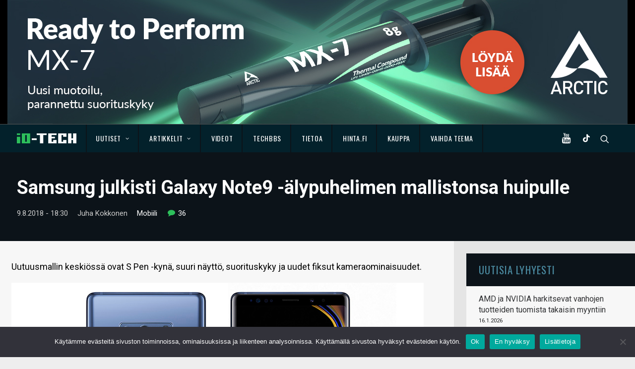

--- FILE ---
content_type: text/html; charset=UTF-8
request_url: https://www.io-tech.fi/uutinen/samsung-julkisti-galaxy-note9-alypuhelimen-mallistonsa-huipulle/
body_size: 28445
content:
<!DOCTYPE html>
<html class="no-touch" lang="fi" xmlns="http://www.w3.org/1999/xhtml">
<head>
<meta http-equiv="Content-Type" content="text/html; charset=UTF-8">
<meta name="viewport" content="width=device-width, initial-scale=1">
<link rel="profile" href="http://gmpg.org/xfn/11">
<link rel="pingback" href="https://www.io-tech.fi/xmlrpc.php">
<meta name='robots' content='index, follow, max-image-preview:large, max-snippet:-1, max-video-preview:-1' />

	<!-- This site is optimized with the Yoast SEO plugin v23.4 - https://yoast.com/wordpress/plugins/seo/ -->
	<title>Samsung julkisti Galaxy Note9 -älypuhelimen mallistonsa huipulle - io-tech.fi</title>
	<link rel="canonical" href="https://www.io-tech.fi/uutinen/samsung-julkisti-galaxy-note9-alypuhelimen-mallistonsa-huipulle/" />
	<meta property="og:locale" content="fi_FI" />
	<meta property="og:type" content="article" />
	<meta property="og:title" content="Samsung julkisti Galaxy Note9 -älypuhelimen mallistonsa huipulle - io-tech.fi" />
	<meta property="og:description" content="Uutuusmallin keskiössä ovat S Pen -kynä, suuri näyttö, suorituskyky ja uudet fiksut kameraominaisuudet." />
	<meta property="og:url" content="https://www.io-tech.fi/uutinen/samsung-julkisti-galaxy-note9-alypuhelimen-mallistonsa-huipulle/" />
	<meta property="og:site_name" content="io-tech.fi" />
	<meta property="article:publisher" content="https://www.facebook.com/iotechfi/" />
	<meta property="article:modified_time" content="2018-08-09T19:32:36+00:00" />
	<meta property="og:image" content="https://www.io-tech.fi/wp-content/uploads/2018/08/samsung_galaxy_note9-20180809.jpg" />
	<meta property="og:image:width" content="831" />
	<meta property="og:image:height" content="546" />
	<meta property="og:image:type" content="image/jpeg" />
	<meta name="twitter:label1" content="Arvioitu lukuaika" />
	<meta name="twitter:data1" content="1 minuutti" />
	<!-- / Yoast SEO plugin. -->


<meta http-equiv="x-dns-prefetch-control" content="on">
<link href="https://app.ecwid.com" rel="preconnect" crossorigin />
<link href="https://ecomm.events" rel="preconnect" crossorigin />
<link href="https://d1q3axnfhmyveb.cloudfront.net" rel="preconnect" crossorigin />
<link href="https://dqzrr9k4bjpzk.cloudfront.net" rel="preconnect" crossorigin />
<link href="https://d1oxsl77a1kjht.cloudfront.net" rel="preconnect" crossorigin>
<link rel="prefetch" href="https://app.ecwid.com/script.js?125001767&data_platform=wporg&lang=fi" as="script"/>
<link rel="prerender" href="https://www.io-tech.fi/tekniikkaseikkailu/"/>
<link rel='dns-prefetch' href='//fonts.googleapis.com' />
<link rel='dns-prefetch' href='//www.googletagmanager.com' />
<link rel="alternate" type="application/rss+xml" title="io-tech.fi &raquo; syöte" href="https://www.io-tech.fi/feed/" />
<link rel="alternate" type="application/rss+xml" title="io-tech.fi &raquo; kommenttien syöte" href="https://www.io-tech.fi/comments/feed/" />
<link rel="alternate" type="application/rss+xml" title="io-tech.fi &raquo; Samsung julkisti Galaxy Note9 -älypuhelimen mallistonsa huipulle kommenttien syöte" href="https://www.io-tech.fi/uutinen/samsung-julkisti-galaxy-note9-alypuhelimen-mallistonsa-huipulle/feed/" />
<script type="text/javascript">
/* <![CDATA[ */
window._wpemojiSettings = {"baseUrl":"https:\/\/s.w.org\/images\/core\/emoji\/14.0.0\/72x72\/","ext":".png","svgUrl":"https:\/\/s.w.org\/images\/core\/emoji\/14.0.0\/svg\/","svgExt":".svg","source":{"concatemoji":"https:\/\/www.io-tech.fi\/wp-includes\/js\/wp-emoji-release.min.js?ver=6.4.7"}};
/*! This file is auto-generated */
!function(i,n){var o,s,e;function c(e){try{var t={supportTests:e,timestamp:(new Date).valueOf()};sessionStorage.setItem(o,JSON.stringify(t))}catch(e){}}function p(e,t,n){e.clearRect(0,0,e.canvas.width,e.canvas.height),e.fillText(t,0,0);var t=new Uint32Array(e.getImageData(0,0,e.canvas.width,e.canvas.height).data),r=(e.clearRect(0,0,e.canvas.width,e.canvas.height),e.fillText(n,0,0),new Uint32Array(e.getImageData(0,0,e.canvas.width,e.canvas.height).data));return t.every(function(e,t){return e===r[t]})}function u(e,t,n){switch(t){case"flag":return n(e,"\ud83c\udff3\ufe0f\u200d\u26a7\ufe0f","\ud83c\udff3\ufe0f\u200b\u26a7\ufe0f")?!1:!n(e,"\ud83c\uddfa\ud83c\uddf3","\ud83c\uddfa\u200b\ud83c\uddf3")&&!n(e,"\ud83c\udff4\udb40\udc67\udb40\udc62\udb40\udc65\udb40\udc6e\udb40\udc67\udb40\udc7f","\ud83c\udff4\u200b\udb40\udc67\u200b\udb40\udc62\u200b\udb40\udc65\u200b\udb40\udc6e\u200b\udb40\udc67\u200b\udb40\udc7f");case"emoji":return!n(e,"\ud83e\udef1\ud83c\udffb\u200d\ud83e\udef2\ud83c\udfff","\ud83e\udef1\ud83c\udffb\u200b\ud83e\udef2\ud83c\udfff")}return!1}function f(e,t,n){var r="undefined"!=typeof WorkerGlobalScope&&self instanceof WorkerGlobalScope?new OffscreenCanvas(300,150):i.createElement("canvas"),a=r.getContext("2d",{willReadFrequently:!0}),o=(a.textBaseline="top",a.font="600 32px Arial",{});return e.forEach(function(e){o[e]=t(a,e,n)}),o}function t(e){var t=i.createElement("script");t.src=e,t.defer=!0,i.head.appendChild(t)}"undefined"!=typeof Promise&&(o="wpEmojiSettingsSupports",s=["flag","emoji"],n.supports={everything:!0,everythingExceptFlag:!0},e=new Promise(function(e){i.addEventListener("DOMContentLoaded",e,{once:!0})}),new Promise(function(t){var n=function(){try{var e=JSON.parse(sessionStorage.getItem(o));if("object"==typeof e&&"number"==typeof e.timestamp&&(new Date).valueOf()<e.timestamp+604800&&"object"==typeof e.supportTests)return e.supportTests}catch(e){}return null}();if(!n){if("undefined"!=typeof Worker&&"undefined"!=typeof OffscreenCanvas&&"undefined"!=typeof URL&&URL.createObjectURL&&"undefined"!=typeof Blob)try{var e="postMessage("+f.toString()+"("+[JSON.stringify(s),u.toString(),p.toString()].join(",")+"));",r=new Blob([e],{type:"text/javascript"}),a=new Worker(URL.createObjectURL(r),{name:"wpTestEmojiSupports"});return void(a.onmessage=function(e){c(n=e.data),a.terminate(),t(n)})}catch(e){}c(n=f(s,u,p))}t(n)}).then(function(e){for(var t in e)n.supports[t]=e[t],n.supports.everything=n.supports.everything&&n.supports[t],"flag"!==t&&(n.supports.everythingExceptFlag=n.supports.everythingExceptFlag&&n.supports[t]);n.supports.everythingExceptFlag=n.supports.everythingExceptFlag&&!n.supports.flag,n.DOMReady=!1,n.readyCallback=function(){n.DOMReady=!0}}).then(function(){return e}).then(function(){var e;n.supports.everything||(n.readyCallback(),(e=n.source||{}).concatemoji?t(e.concatemoji):e.wpemoji&&e.twemoji&&(t(e.twemoji),t(e.wpemoji)))}))}((window,document),window._wpemojiSettings);
/* ]]> */
</script>
<link rel='stylesheet' id='ecwid-theme-css-css' href='https://www.io-tech.fi/wp-content/plugins/ecwid-shopping-cart/css/themes/uncode.css?ver=7.0.4' type='text/css' media='all' />
<style id='wp-emoji-styles-inline-css' type='text/css'>

	img.wp-smiley, img.emoji {
		display: inline !important;
		border: none !important;
		box-shadow: none !important;
		height: 1em !important;
		width: 1em !important;
		margin: 0 0.07em !important;
		vertical-align: -0.1em !important;
		background: none !important;
		padding: 0 !important;
	}
</style>
<link rel='stylesheet' id='wp-block-library-css' href='https://www.io-tech.fi/wp-includes/css/dist/block-library/style.min.css?ver=6.4.7' type='text/css' media='all' />
<style id='classic-theme-styles-inline-css' type='text/css'>
/*! This file is auto-generated */
.wp-block-button__link{color:#fff;background-color:#32373c;border-radius:9999px;box-shadow:none;text-decoration:none;padding:calc(.667em + 2px) calc(1.333em + 2px);font-size:1.125em}.wp-block-file__button{background:#32373c;color:#fff;text-decoration:none}
</style>
<style id='global-styles-inline-css' type='text/css'>
body{--wp--preset--color--black: #000000;--wp--preset--color--cyan-bluish-gray: #abb8c3;--wp--preset--color--white: #ffffff;--wp--preset--color--pale-pink: #f78da7;--wp--preset--color--vivid-red: #cf2e2e;--wp--preset--color--luminous-vivid-orange: #ff6900;--wp--preset--color--luminous-vivid-amber: #fcb900;--wp--preset--color--light-green-cyan: #7bdcb5;--wp--preset--color--vivid-green-cyan: #00d084;--wp--preset--color--pale-cyan-blue: #8ed1fc;--wp--preset--color--vivid-cyan-blue: #0693e3;--wp--preset--color--vivid-purple: #9b51e0;--wp--preset--gradient--vivid-cyan-blue-to-vivid-purple: linear-gradient(135deg,rgba(6,147,227,1) 0%,rgb(155,81,224) 100%);--wp--preset--gradient--light-green-cyan-to-vivid-green-cyan: linear-gradient(135deg,rgb(122,220,180) 0%,rgb(0,208,130) 100%);--wp--preset--gradient--luminous-vivid-amber-to-luminous-vivid-orange: linear-gradient(135deg,rgba(252,185,0,1) 0%,rgba(255,105,0,1) 100%);--wp--preset--gradient--luminous-vivid-orange-to-vivid-red: linear-gradient(135deg,rgba(255,105,0,1) 0%,rgb(207,46,46) 100%);--wp--preset--gradient--very-light-gray-to-cyan-bluish-gray: linear-gradient(135deg,rgb(238,238,238) 0%,rgb(169,184,195) 100%);--wp--preset--gradient--cool-to-warm-spectrum: linear-gradient(135deg,rgb(74,234,220) 0%,rgb(151,120,209) 20%,rgb(207,42,186) 40%,rgb(238,44,130) 60%,rgb(251,105,98) 80%,rgb(254,248,76) 100%);--wp--preset--gradient--blush-light-purple: linear-gradient(135deg,rgb(255,206,236) 0%,rgb(152,150,240) 100%);--wp--preset--gradient--blush-bordeaux: linear-gradient(135deg,rgb(254,205,165) 0%,rgb(254,45,45) 50%,rgb(107,0,62) 100%);--wp--preset--gradient--luminous-dusk: linear-gradient(135deg,rgb(255,203,112) 0%,rgb(199,81,192) 50%,rgb(65,88,208) 100%);--wp--preset--gradient--pale-ocean: linear-gradient(135deg,rgb(255,245,203) 0%,rgb(182,227,212) 50%,rgb(51,167,181) 100%);--wp--preset--gradient--electric-grass: linear-gradient(135deg,rgb(202,248,128) 0%,rgb(113,206,126) 100%);--wp--preset--gradient--midnight: linear-gradient(135deg,rgb(2,3,129) 0%,rgb(40,116,252) 100%);--wp--preset--font-size--small: 13px;--wp--preset--font-size--medium: 20px;--wp--preset--font-size--large: 36px;--wp--preset--font-size--x-large: 42px;--wp--preset--spacing--20: 0.44rem;--wp--preset--spacing--30: 0.67rem;--wp--preset--spacing--40: 1rem;--wp--preset--spacing--50: 1.5rem;--wp--preset--spacing--60: 2.25rem;--wp--preset--spacing--70: 3.38rem;--wp--preset--spacing--80: 5.06rem;--wp--preset--shadow--natural: 6px 6px 9px rgba(0, 0, 0, 0.2);--wp--preset--shadow--deep: 12px 12px 50px rgba(0, 0, 0, 0.4);--wp--preset--shadow--sharp: 6px 6px 0px rgba(0, 0, 0, 0.2);--wp--preset--shadow--outlined: 6px 6px 0px -3px rgba(255, 255, 255, 1), 6px 6px rgba(0, 0, 0, 1);--wp--preset--shadow--crisp: 6px 6px 0px rgba(0, 0, 0, 1);}:where(.is-layout-flex){gap: 0.5em;}:where(.is-layout-grid){gap: 0.5em;}body .is-layout-flow > .alignleft{float: left;margin-inline-start: 0;margin-inline-end: 2em;}body .is-layout-flow > .alignright{float: right;margin-inline-start: 2em;margin-inline-end: 0;}body .is-layout-flow > .aligncenter{margin-left: auto !important;margin-right: auto !important;}body .is-layout-constrained > .alignleft{float: left;margin-inline-start: 0;margin-inline-end: 2em;}body .is-layout-constrained > .alignright{float: right;margin-inline-start: 2em;margin-inline-end: 0;}body .is-layout-constrained > .aligncenter{margin-left: auto !important;margin-right: auto !important;}body .is-layout-constrained > :where(:not(.alignleft):not(.alignright):not(.alignfull)){max-width: var(--wp--style--global--content-size);margin-left: auto !important;margin-right: auto !important;}body .is-layout-constrained > .alignwide{max-width: var(--wp--style--global--wide-size);}body .is-layout-flex{display: flex;}body .is-layout-flex{flex-wrap: wrap;align-items: center;}body .is-layout-flex > *{margin: 0;}body .is-layout-grid{display: grid;}body .is-layout-grid > *{margin: 0;}:where(.wp-block-columns.is-layout-flex){gap: 2em;}:where(.wp-block-columns.is-layout-grid){gap: 2em;}:where(.wp-block-post-template.is-layout-flex){gap: 1.25em;}:where(.wp-block-post-template.is-layout-grid){gap: 1.25em;}.has-black-color{color: var(--wp--preset--color--black) !important;}.has-cyan-bluish-gray-color{color: var(--wp--preset--color--cyan-bluish-gray) !important;}.has-white-color{color: var(--wp--preset--color--white) !important;}.has-pale-pink-color{color: var(--wp--preset--color--pale-pink) !important;}.has-vivid-red-color{color: var(--wp--preset--color--vivid-red) !important;}.has-luminous-vivid-orange-color{color: var(--wp--preset--color--luminous-vivid-orange) !important;}.has-luminous-vivid-amber-color{color: var(--wp--preset--color--luminous-vivid-amber) !important;}.has-light-green-cyan-color{color: var(--wp--preset--color--light-green-cyan) !important;}.has-vivid-green-cyan-color{color: var(--wp--preset--color--vivid-green-cyan) !important;}.has-pale-cyan-blue-color{color: var(--wp--preset--color--pale-cyan-blue) !important;}.has-vivid-cyan-blue-color{color: var(--wp--preset--color--vivid-cyan-blue) !important;}.has-vivid-purple-color{color: var(--wp--preset--color--vivid-purple) !important;}.has-black-background-color{background-color: var(--wp--preset--color--black) !important;}.has-cyan-bluish-gray-background-color{background-color: var(--wp--preset--color--cyan-bluish-gray) !important;}.has-white-background-color{background-color: var(--wp--preset--color--white) !important;}.has-pale-pink-background-color{background-color: var(--wp--preset--color--pale-pink) !important;}.has-vivid-red-background-color{background-color: var(--wp--preset--color--vivid-red) !important;}.has-luminous-vivid-orange-background-color{background-color: var(--wp--preset--color--luminous-vivid-orange) !important;}.has-luminous-vivid-amber-background-color{background-color: var(--wp--preset--color--luminous-vivid-amber) !important;}.has-light-green-cyan-background-color{background-color: var(--wp--preset--color--light-green-cyan) !important;}.has-vivid-green-cyan-background-color{background-color: var(--wp--preset--color--vivid-green-cyan) !important;}.has-pale-cyan-blue-background-color{background-color: var(--wp--preset--color--pale-cyan-blue) !important;}.has-vivid-cyan-blue-background-color{background-color: var(--wp--preset--color--vivid-cyan-blue) !important;}.has-vivid-purple-background-color{background-color: var(--wp--preset--color--vivid-purple) !important;}.has-black-border-color{border-color: var(--wp--preset--color--black) !important;}.has-cyan-bluish-gray-border-color{border-color: var(--wp--preset--color--cyan-bluish-gray) !important;}.has-white-border-color{border-color: var(--wp--preset--color--white) !important;}.has-pale-pink-border-color{border-color: var(--wp--preset--color--pale-pink) !important;}.has-vivid-red-border-color{border-color: var(--wp--preset--color--vivid-red) !important;}.has-luminous-vivid-orange-border-color{border-color: var(--wp--preset--color--luminous-vivid-orange) !important;}.has-luminous-vivid-amber-border-color{border-color: var(--wp--preset--color--luminous-vivid-amber) !important;}.has-light-green-cyan-border-color{border-color: var(--wp--preset--color--light-green-cyan) !important;}.has-vivid-green-cyan-border-color{border-color: var(--wp--preset--color--vivid-green-cyan) !important;}.has-pale-cyan-blue-border-color{border-color: var(--wp--preset--color--pale-cyan-blue) !important;}.has-vivid-cyan-blue-border-color{border-color: var(--wp--preset--color--vivid-cyan-blue) !important;}.has-vivid-purple-border-color{border-color: var(--wp--preset--color--vivid-purple) !important;}.has-vivid-cyan-blue-to-vivid-purple-gradient-background{background: var(--wp--preset--gradient--vivid-cyan-blue-to-vivid-purple) !important;}.has-light-green-cyan-to-vivid-green-cyan-gradient-background{background: var(--wp--preset--gradient--light-green-cyan-to-vivid-green-cyan) !important;}.has-luminous-vivid-amber-to-luminous-vivid-orange-gradient-background{background: var(--wp--preset--gradient--luminous-vivid-amber-to-luminous-vivid-orange) !important;}.has-luminous-vivid-orange-to-vivid-red-gradient-background{background: var(--wp--preset--gradient--luminous-vivid-orange-to-vivid-red) !important;}.has-very-light-gray-to-cyan-bluish-gray-gradient-background{background: var(--wp--preset--gradient--very-light-gray-to-cyan-bluish-gray) !important;}.has-cool-to-warm-spectrum-gradient-background{background: var(--wp--preset--gradient--cool-to-warm-spectrum) !important;}.has-blush-light-purple-gradient-background{background: var(--wp--preset--gradient--blush-light-purple) !important;}.has-blush-bordeaux-gradient-background{background: var(--wp--preset--gradient--blush-bordeaux) !important;}.has-luminous-dusk-gradient-background{background: var(--wp--preset--gradient--luminous-dusk) !important;}.has-pale-ocean-gradient-background{background: var(--wp--preset--gradient--pale-ocean) !important;}.has-electric-grass-gradient-background{background: var(--wp--preset--gradient--electric-grass) !important;}.has-midnight-gradient-background{background: var(--wp--preset--gradient--midnight) !important;}.has-small-font-size{font-size: var(--wp--preset--font-size--small) !important;}.has-medium-font-size{font-size: var(--wp--preset--font-size--medium) !important;}.has-large-font-size{font-size: var(--wp--preset--font-size--large) !important;}.has-x-large-font-size{font-size: var(--wp--preset--font-size--x-large) !important;}
.wp-block-navigation a:where(:not(.wp-element-button)){color: inherit;}
:where(.wp-block-post-template.is-layout-flex){gap: 1.25em;}:where(.wp-block-post-template.is-layout-grid){gap: 1.25em;}
:where(.wp-block-columns.is-layout-flex){gap: 2em;}:where(.wp-block-columns.is-layout-grid){gap: 2em;}
.wp-block-pullquote{font-size: 1.5em;line-height: 1.6;}
</style>
<link rel='stylesheet' id='XFWP-css' href='https://www.io-tech.fi/wp-content/plugins/XFWP/assets/XFWP.css?ver=25080629' type='text/css' media='all' />
<link rel='stylesheet' id='cookie-notice-front-css' href='https://www.io-tech.fi/wp-content/plugins/cookie-notice/css/front.min.css?ver=2.5.8' type='text/css' media='all' />
<link rel='stylesheet' id='ecwid-css-css' href='https://www.io-tech.fi/wp-content/plugins/ecwid-shopping-cart/css/frontend.css?ver=7.0.4' type='text/css' media='all' />
<link rel='stylesheet' id='uncodefont-google-css' href='//fonts.googleapis.com/css?family=Dosis%3A200%2C300%2Cregular%2C500%2C600%2C700%2C800%7COswald%3A300%2Cregular%2C700%7CRoboto%3A100%2C100italic%2C300%2C300italic%2Cregular%2Citalic%2C500%2C500italic%2C700%2C700italic%2C900%2C900italic%7CSource+Sans+Pro%3A200%2C200italic%2C300%2C300italic%2Cregular%2Citalic%2C600%2C600italic%2C700%2C700italic%2C900%2C900italic%7CSquada+One%3Aregular&#038;subset=latin%2Clatin-ext%2Cvietnamese%2Cgreek%2Ccyrillic-ext%2Ccyrillic%2Cgreek-ext&#038;ver=2.8.10' type='text/css' media='all' />
<link rel='stylesheet' id='uncode-style-css' href='https://www.io-tech.fi/wp-content/themes/uncode/library/css/style.css?ver=1516199974' type='text/css' media='all' />
<style id='uncode-style-inline-css' type='text/css'>

@media (max-width: 959px) { .navbar-brand > * { height: 20px !important;}}
@media (min-width: 960px) { .limit-width { max-width: 1284px; margin: auto;}}
.menu-primary ul.menu-smart > li > a, .menu-primary ul.menu-smart li.dropdown > a, .menu-primary ul.menu-smart li.mega-menu > a, .vmenu-container ul.menu-smart > li > a, .vmenu-container ul.menu-smart li.dropdown > a { text-transform: uppercase; }
#changer-back-color { transition: background-color 1000ms cubic-bezier(0.25, 1, 0.5, 1) !important; } #changer-back-color > div { transition: opacity 1000ms cubic-bezier(0.25, 1, 0.5, 1) !important; } body.bg-changer-init.disable-hover .main-wrapper .style-light,  body.bg-changer-init.disable-hover .main-wrapper .style-light h1,  body.bg-changer-init.disable-hover .main-wrapper .style-light h2, body.bg-changer-init.disable-hover .main-wrapper .style-light h3, body.bg-changer-init.disable-hover .main-wrapper .style-light h4, body.bg-changer-init.disable-hover .main-wrapper .style-light h5, body.bg-changer-init.disable-hover .main-wrapper .style-light h6, body.bg-changer-init.disable-hover .main-wrapper .style-light a, body.bg-changer-init.disable-hover .main-wrapper .style-dark, body.bg-changer-init.disable-hover .main-wrapper .style-dark h1, body.bg-changer-init.disable-hover .main-wrapper .style-dark h2, body.bg-changer-init.disable-hover .main-wrapper .style-dark h3, body.bg-changer-init.disable-hover .main-wrapper .style-dark h4, body.bg-changer-init.disable-hover .main-wrapper .style-dark h5, body.bg-changer-init.disable-hover .main-wrapper .style-dark h6, body.bg-changer-init.disable-hover .main-wrapper .style-dark a { transition: color 1000ms cubic-bezier(0.25, 1, 0.5, 1) !important; }
</style>
<link rel='stylesheet' id='uncode-custom-style-css' href='https://www.io-tech.fi/wp-content/themes/uncode/library/css/style-custom.css?ver=1035048583' type='text/css' media='all' />
<link rel='stylesheet' id='child-style-css' href='https://www.io-tech.fi/wp-content/themes/io-tech/style.css?ver=1516199974' type='text/css' media='all' />
<link rel='stylesheet' id='tablepress-default-css' href='https://www.io-tech.fi/wp-content/plugins/tablepress/css/build/default.css?ver=3.2.5' type='text/css' media='all' />
<link rel='stylesheet' id='uncode-icons-css' href='https://www.io-tech.fi/wp-content/themes/uncode/library/css/uncode-icons.css?ver=1035048583' type='text/css' media='all' />
<link rel='stylesheet' id='timed-content-css-css' href='https://www.io-tech.fi/wp-content/plugins/timed-content/css/timed-content.css?ver=2.95' type='text/css' media='all' />
<script type="text/javascript" src="https://www.io-tech.fi/wp-content/plugins/wp-views/vendor/toolset/common-es/public/toolset-common-es-frontend.js?ver=175000" id="toolset-common-es-frontend-js"></script>
<script type="text/javascript" id="cookie-notice-front-js-before">
/* <![CDATA[ */
var cnArgs = {"ajaxUrl":"https:\/\/www.io-tech.fi\/wp-admin\/admin-ajax.php","nonce":"36c8e2d4b0","hideEffect":"fade","position":"bottom","onScroll":false,"onScrollOffset":100,"onClick":false,"cookieName":"cookie_notice_accepted","cookieTime":2592000,"cookieTimeRejected":2592000,"globalCookie":false,"redirection":false,"cache":false,"revokeCookies":false,"revokeCookiesOpt":"automatic"};
/* ]]> */
</script>
<script type="text/javascript" src="https://www.io-tech.fi/wp-content/plugins/cookie-notice/js/front.min.js?ver=2.5.8" id="cookie-notice-front-js"></script>
<script type="text/javascript" src="https://www.io-tech.fi/wp-includes/js/jquery/jquery.min.js?ver=3.7.1" id="jquery-core-js"></script>
<script type="text/javascript" src="https://www.io-tech.fi/wp-includes/js/jquery/jquery-migrate.min.js?ver=3.4.1" id="jquery-migrate-js"></script>
<script type="text/javascript" src="https://www.io-tech.fi/wp-content/plugins/sticky-menu-or-anything-on-scroll/assets/js/jq-sticky-anything.min.js?ver=2.1.1" id="stickyAnythingLib-js"></script>
<script type="text/javascript" src="/wp-content/themes/uncode/library/js/ai-uncode.js" id="uncodeAI" data-home="/" data-path="/" data-breakpoints-images="258,516,720,1032,1440,2064,2880" id="ai-uncode-js"></script>
<script type="text/javascript" id="uncode-init-js-extra">
/* <![CDATA[ */
var SiteParameters = {"days":"days","hours":"hours","minutes":"minutes","seconds":"seconds","constant_scroll":"off","scroll_speed":"1000","parallax_factor":"0.25","loading":"Loading\u2026","slide_name":"slide","slide_footer":"footer","ajax_url":"https:\/\/www.io-tech.fi\/wp-admin\/admin-ajax.php","nonce_adaptive_images":"32b0709b31","nonce_srcset_async":"53aa318b22","enable_debug":"","block_mobile_videos":"","is_frontend_editor":"","main_width":["1280","px"],"mobile_parallax_allowed":"","listen_for_screen_update":"1","wireframes_plugin_active":"","sticky_elements":"off","resize_quality":"90","register_metadata":"","bg_changer_time":"1000","update_wc_fragments":"1","optimize_shortpixel_image":"","menu_mobile_offcanvas_gap":"45","custom_cursor_selector":"[href], .trigger-overlay, .owl-next, .owl-prev, .owl-dot, input[type=\"submit\"], input[type=\"checkbox\"], button[type=\"submit\"], a[class^=\"ilightbox\"], .ilightbox-thumbnail, .ilightbox-prev, .ilightbox-next, .overlay-close, .unmodal-close, .qty-inset > span, .share-button li, .uncode-post-titles .tmb.tmb-click-area, .btn-link, .tmb-click-row .t-inside, .lg-outer button, .lg-thumb img, a[data-lbox], .uncode-close-offcanvas-overlay","mobile_parallax_animation":"","lbox_enhanced":"","native_media_player":"1","vimeoPlayerParams":"?autoplay=0","ajax_filter_key_search":"key","ajax_filter_key_unfilter":"unfilter","index_pagination_disable_scroll":"","index_pagination_scroll_to":"","uncode_wc_popup_cart_qty":"","uncode_adaptive":"1","ai_breakpoints":"258,516,720,1032,1440,2064,2880"};
/* ]]> */
</script>
<script type="text/javascript" src="https://www.io-tech.fi/wp-content/themes/uncode/library/js/init.js?ver=1035048583" id="uncode-init-js"></script>
<script type="text/javascript" src="https://www.io-tech.fi/wp-content/plugins/timed-content/js/timed-content.js?ver=2.95" id="timed-content_js-js"></script>
<script></script><link rel="https://api.w.org/" href="https://www.io-tech.fi/wp-json/" /><link rel="alternate" type="application/json" href="https://www.io-tech.fi/wp-json/wp/v2/uutinen/23372" /><link rel="EditURI" type="application/rsd+xml" title="RSD" href="https://www.io-tech.fi/xmlrpc.php?rsd" />
<meta name="generator" content="WordPress 6.4.7" />
<link rel='shortlink' href='https://www.io-tech.fi/?p=23372' />
<link rel="alternate" type="application/json+oembed" href="https://www.io-tech.fi/wp-json/oembed/1.0/embed?url=https%3A%2F%2Fwww.io-tech.fi%2Fuutinen%2Fsamsung-julkisti-galaxy-note9-alypuhelimen-mallistonsa-huipulle%2F" />
<link rel="alternate" type="text/xml+oembed" href="https://www.io-tech.fi/wp-json/oembed/1.0/embed?url=https%3A%2F%2Fwww.io-tech.fi%2Fuutinen%2Fsamsung-julkisti-galaxy-note9-alypuhelimen-mallistonsa-huipulle%2F&#038;format=xml" />
<script data-cfasync="false" data-no-optimize="1" type="text/javascript">
window.ec = window.ec || Object()
window.ec.config = window.ec.config || Object();
window.ec.config.enable_canonical_urls = true;

</script>
        <!--noptimize-->
        <script data-cfasync="false" type="text/javascript">
            window.ec = window.ec || Object();
            window.ec.config = window.ec.config || Object();
            window.ec.config.store_main_page_url = 'https://www.io-tech.fi/tekniikkaseikkailu/';
        </script>
        <!--/noptimize-->
        <meta name="generator" content="Site Kit by Google 1.165.0" /> <script> window.addEventListener("load",function(){ var c={script:false,link:false}; function ls(s) { if(!['script','link'].includes(s)||c[s]){return;}c[s]=true; var d=document,f=d.getElementsByTagName(s)[0],j=d.createElement(s); if(s==='script'){j.async=true;j.src='https://www.io-tech.fi/wp-content/plugins/wp-views/vendor/toolset/blocks/public/js/frontend.js?v=1.6.17';}else{ j.rel='stylesheet';j.href='https://www.io-tech.fi/wp-content/plugins/wp-views/vendor/toolset/blocks/public/css/style.css?v=1.6.17';} f.parentNode.insertBefore(j, f); }; function ex(){ls('script');ls('link')} window.addEventListener("scroll", ex, {once: true}); if (('IntersectionObserver' in window) && ('IntersectionObserverEntry' in window) && ('intersectionRatio' in window.IntersectionObserverEntry.prototype)) { var i = 0, fb = document.querySelectorAll("[class^='tb-']"), o = new IntersectionObserver(es => { es.forEach(e => { o.unobserve(e.target); if (e.intersectionRatio > 0) { ex();o.disconnect();}else{ i++;if(fb.length>i){o.observe(fb[i])}} }) }); if (fb.length) { o.observe(fb[i]) } } }) </script>
	<noscript>
		<link rel="stylesheet" href="https://www.io-tech.fi/wp-content/plugins/wp-views/vendor/toolset/blocks/public/css/style.css">
	</noscript>      <meta name="onesignal" content="wordpress-plugin"/>
            <script>

      window.OneSignalDeferred = window.OneSignalDeferred || [];

      OneSignalDeferred.push(function(OneSignal) {
        var oneSignal_options = {};
        window._oneSignalInitOptions = oneSignal_options;

        oneSignal_options['serviceWorkerParam'] = { scope: '/' };
oneSignal_options['serviceWorkerPath'] = 'OneSignalSDKWorker.js.php';

        OneSignal.Notifications.setDefaultUrl("https://www.io-tech.fi");

        oneSignal_options['wordpress'] = true;
oneSignal_options['appId'] = 'dc4fe4d3-8f97-4b21-8424-4b3bee0faef8';
oneSignal_options['allowLocalhostAsSecureOrigin'] = true;
oneSignal_options['welcomeNotification'] = { };
oneSignal_options['welcomeNotification']['title'] = "io-tech.fi";
oneSignal_options['welcomeNotification']['message'] = "Kiitos, kun tilasit ilmoitukset!";
oneSignal_options['path'] = "https://www.io-tech.fi/wp-content/plugins/onesignal-free-web-push-notifications/sdk_files/";
oneSignal_options['safari_web_id'] = "web.onesignal.auto.5093406a-927f-4c57-a877-608b6718a7cc";
oneSignal_options['persistNotification'] = false;
oneSignal_options['promptOptions'] = { };
oneSignal_options['promptOptions']['actionMessage'] = "Haluatko ilmoituksen, kun julkaisemme uuden uutisen tai artikkelin?";
oneSignal_options['promptOptions']['acceptButtonText'] = "Kyllä";
oneSignal_options['promptOptions']['cancelButtonText'] = "Ei kiitos";
oneSignal_options['promptOptions']['siteName'] = "https://io-tech.fi";
              OneSignal.init(window._oneSignalInitOptions);
              OneSignal.Slidedown.promptPush()      });

      function documentInitOneSignal() {
        var oneSignal_elements = document.getElementsByClassName("OneSignal-prompt");

        var oneSignalLinkClickHandler = function(event) { OneSignal.Notifications.requestPermission(); event.preventDefault(); };        for(var i = 0; i < oneSignal_elements.length; i++)
          oneSignal_elements[i].addEventListener('click', oneSignalLinkClickHandler, false);
      }

      if (document.readyState === 'complete') {
           documentInitOneSignal();
      }
      else {
           window.addEventListener("load", function(event){
               documentInitOneSignal();
          });
      }
    </script>
<link rel="icon" href="https://www.io-tech.fi/wp-content/uploads/2016/11/cropped-favicon-32x32.png" sizes="32x32" />
<link rel="icon" href="https://www.io-tech.fi/wp-content/uploads/2016/11/cropped-favicon-192x192.png" sizes="192x192" />
<link rel="apple-touch-icon" href="https://www.io-tech.fi/wp-content/uploads/2016/11/cropped-favicon-180x180.png" />
<meta name="msapplication-TileImage" content="https://www.io-tech.fi/wp-content/uploads/2016/11/cropped-favicon-270x270.png" />
		<style type="text/css" id="wp-custom-css">
			.filtteri { display: none !important; }
.view-toggle-element {padding-top: 15px;}
.post-share { display: none !important; }

.otsikko {
  font-family: Oswald;
  font-weight: 500;
  letter-spacing: .05em;
  text-transform: uppercase !important;
  margin: 0 !important;
  padding: 0 !important;
  color: #4A899F !important;
}

.uutinen h2 {
	margin: 25px 0 15px;
}

/* Varmistetaan, että kuva-alue on viitepiste palkille */
.artikkeli-slide .foto {
    position: relative;
    overflow: ; /* Pitää huolen, ettei palkki mene pyöristettyjen kulmien yli jos niitä on */
    display: block;
}

/* Vihreä palkki kuvan alareunaan */
.yhteistyo-palkki {
    position: absolute;
    bottom: 0;
    left: 0;
    right: 0;
    background-color: #2DBF5B; /* Vihreä väri, voit vaihtaa hex-koodia */
    color: #03212B;           /* Valkoinen teksti */
    text-align: center;
    padding: 6px 0;
    font-size: 11px;
    font-weight: bold;
    text-transform: uppercase;
    letter-spacing: 0.5px;
    pointer-events: none;     /* Sallii klikkausläpimenon alla olevaan linkkiin */
}

/* Mobiilimuotoilu (puhelimet ja pienet tabletit) */
@media only screen and (max-width: 600px) {
    .yhteistyo-palkki {
				margin-bottom: -5px;
        font-size: 9px !important;    /* Pienempi teksti */
        padding: 3px 0 2px 0 !important;    /* Kapeampi palkki pystysuunnassa */
        letter-spacing: 0.3px;        /* Tiiviimpi teksti */
        background-color: #2DBF5B; /* Hieman läpinäkyvyyttä */
    }
}		</style>
		<noscript><style> .wpb_animate_when_almost_visible { opacity: 1; }</style></noscript></head>
<body class="uutinen-template-default single single-uutinen postid-23372 single-format-standard  style-color-gyho-bg cookies-not-set group-blog hormenu-position-left hmenu hmenu-position-left header-full-width main-center-align menu-mobile-default mobile-parallax-not-allowed ilb-no-bounce unreg qw-body-scroll-disabled no-qty-fx views-template-uutinen-8211-single wpb-js-composer js-comp-ver-8.7.1 vc_responsive" data-border="0">
		<div id="vh_layout_help"></div><div class="body-borders" data-border="0"><div class="top-border body-border-shadow"></div><div class="right-border body-border-shadow"></div><div class="bottom-border body-border-shadow"></div><div class="left-border body-border-shadow"></div><div class="top-border style-light-bg"></div><div class="right-border style-light-bg"></div><div class="bottom-border style-light-bg"></div><div class="left-border style-light-bg"></div></div>	<div class="box-wrapper">
		<div class="box-container">
			<div id="dremiumi">
<ins data-revive-zoneid="1" data-revive-id="c1199256dc7f5c390b1aeeaa378b96c2"></ins>
<script async src="//www.io-tech.fi/mns/www/dvy/asyncjss.php"></script>
			</div>
		<script type="text/javascript">UNCODE.initBox();</script>
		<div class="menu-wrapper">
													
													<header id="masthead" class="navbar menu-primary menu-dark submenu-light style-dark-original menu-with-logo">
														<div class="menu-container style-color-dfgh-bg menu-borders">
															<div class="row-menu limit-width">
																<div class="row-menu-inner">
																	<div id="logo-container-mobile" class="col-lg-0 logo-container middle">
																		<div id="main-logo" class="navbar-header style-dark">
																			<a href="https://www.io-tech.fi/" class="navbar-brand" data-minheight="20"><div class="logo-image main-logo logo-skinnable" data-maxheight="20" style="height: 20px;"><img decoding="async" src="https://www.io-tech.fi/wp-content/uploads/2016/11/iotech-logo.svg" alt="logo" width="120" height="20" class="img-responsive" /></div></a>
																		</div>
																		<div class="mmb-container"><div class="mobile-additional-icons"></div><div class="mobile-menu-button mobile-menu-button-dark lines-button"><span class="lines"><span></span></span></div></div>
																	</div>
																	<div class="col-lg-12 main-menu-container middle">
																		<div class="menu-horizontal">
																			<div class="menu-horizontal-inner">
																				<div class="nav navbar-nav navbar-main navbar-nav-first"><ul id="menu-menu" class="menu-primary-inner menu-smart sm"><li id="menu-item-2584" class="menu-item menu-item-type-post_type menu-item-object-page menu-item-has-children menu-item-2584 dropdown menu-item-link"><a title="Uutiset" href="https://www.io-tech.fi/uutiset/" data-toggle="dropdown" class="dropdown-toggle" data-type="title">Uutiset<i class="fa fa-angle-down fa-dropdown"></i></a>
<ul role="menu" class="drop-menu">
	<li id="menu-item-23256" class="menu-item menu-item-type-custom menu-item-object-custom menu-item-23256"><a title="Lyhyesti" href="https://bbs.io-tech.fi/forums/uutisia-lyhyesti.84/">Lyhyesti<i class="fa fa-angle-right fa-dropdown"></i></a></li>
	<li id="menu-item-13971" class="menu-item menu-item-type-taxonomy menu-item-object-category menu-item-13971"><a title="Tietotekniikka" href="https://www.io-tech.fi/category/tietotekniikka/">Tietotekniikka<i class="fa fa-angle-right fa-dropdown"></i></a></li>
	<li id="menu-item-13972" class="menu-item menu-item-type-taxonomy menu-item-object-category current-uutinen-ancestor current-menu-parent current-uutinen-parent menu-item-13972"><a title="Mobiili" href="https://www.io-tech.fi/category/mobiili/">Mobiili<i class="fa fa-angle-right fa-dropdown"></i></a></li>
</ul>
</li>
<li id="menu-item-434" class="menu-item menu-item-type-post_type menu-item-object-page menu-item-has-children menu-item-434 dropdown menu-item-link"><a title="Artikkelit" href="https://www.io-tech.fi/artikkelit/" data-toggle="dropdown" class="dropdown-toggle" data-type="title">Artikkelit<i class="fa fa-angle-down fa-dropdown"></i></a>
<ul role="menu" class="drop-menu">
	<li id="menu-item-28894" class="menu-item menu-item-type-taxonomy menu-item-object-category menu-item-has-children menu-item-28894 dropdown"><a title="Tietotekniikka" href="https://www.io-tech.fi/category/tietotekniikka/" data-type="title">Tietotekniikka<i class="fa fa-angle-down fa-dropdown"></i></a>
	<ul role="menu" class="drop-menu">
		<li id="menu-item-13964" class="menu-item menu-item-type-taxonomy menu-item-object-category menu-item-13964"><a title="Prosessorit" href="https://www.io-tech.fi/category/artikkelit/prosessorit-artikkelit/">Prosessorit<i class="fa fa-angle-right fa-dropdown"></i></a></li>
		<li id="menu-item-13965" class="menu-item menu-item-type-taxonomy menu-item-object-category menu-item-13965"><a title="Näytönohjaimet" href="https://www.io-tech.fi/category/artikkelit/naytonohjaimet-artikkelit/">Näytönohjaimet<i class="fa fa-angle-right fa-dropdown"></i></a></li>
		<li id="menu-item-13966" class="menu-item menu-item-type-taxonomy menu-item-object-category menu-item-13966"><a title="Emolevyt" href="https://www.io-tech.fi/category/artikkelit/emolevyt/">Emolevyt<i class="fa fa-angle-right fa-dropdown"></i></a></li>
		<li id="menu-item-14086" class="menu-item menu-item-type-taxonomy menu-item-object-category menu-item-14086"><a title="Muistit" href="https://www.io-tech.fi/category/artikkelit/muistit/">Muistit<i class="fa fa-angle-right fa-dropdown"></i></a></li>
		<li id="menu-item-20571" class="menu-item menu-item-type-taxonomy menu-item-object-category menu-item-20571"><a title="SSD" href="https://www.io-tech.fi/category/artikkelit/ssd/">SSD<i class="fa fa-angle-right fa-dropdown"></i></a></li>
		<li id="menu-item-14085" class="menu-item menu-item-type-taxonomy menu-item-object-category menu-item-14085"><a title="Jäähdytys" href="https://www.io-tech.fi/category/artikkelit/jaahdytys/">Jäähdytys<i class="fa fa-angle-right fa-dropdown"></i></a></li>
		<li id="menu-item-13968" class="menu-item menu-item-type-taxonomy menu-item-object-category menu-item-13968"><a title="Kotelot" href="https://www.io-tech.fi/category/artikkelit/kotelot/">Kotelot<i class="fa fa-angle-right fa-dropdown"></i></a></li>
		<li id="menu-item-20573" class="menu-item menu-item-type-taxonomy menu-item-object-category menu-item-20573"><a title="Hiiret ja näppäimistöt" href="https://www.io-tech.fi/category/artikkelit/hiiret-ja-nappaimistot/">Hiiret ja näppäimistöt<i class="fa fa-angle-right fa-dropdown"></i></a></li>
		<li id="menu-item-13969" class="menu-item menu-item-type-taxonomy menu-item-object-category menu-item-13969"><a title="Pelikannettavat" href="https://www.io-tech.fi/category/artikkelit/pelikannettavat/">Pelikannettavat<i class="fa fa-angle-right fa-dropdown"></i></a></li>
		<li id="menu-item-13970" class="menu-item menu-item-type-taxonomy menu-item-object-category menu-item-13970"><a title="Kannettavat" href="https://www.io-tech.fi/category/artikkelit/kannettavat/">Kannettavat<i class="fa fa-angle-right fa-dropdown"></i></a></li>
		<li id="menu-item-28892" class="menu-item menu-item-type-taxonomy menu-item-object-category menu-item-28892"><a title="Näytöt" href="https://www.io-tech.fi/category/artikkelit/naytot/">Näytöt<i class="fa fa-angle-right fa-dropdown"></i></a></li>
		<li id="menu-item-65193" class="menu-item menu-item-type-taxonomy menu-item-object-category menu-item-65193"><a title="Audio" href="https://www.io-tech.fi/category/artikkelit/audio/">Audio<i class="fa fa-angle-right fa-dropdown"></i></a></li>
		<li id="menu-item-28893" class="menu-item menu-item-type-taxonomy menu-item-object-category menu-item-28893"><a title="Tapahtumat" href="https://www.io-tech.fi/category/artikkelit/tapahtumat/">Tapahtumat<i class="fa fa-angle-right fa-dropdown"></i></a></li>
	</ul>
</li>
	<li id="menu-item-28896" class="menu-item menu-item-type-taxonomy menu-item-object-category current-uutinen-ancestor current-menu-parent current-uutinen-parent menu-item-has-children menu-item-28896 dropdown"><a title="Mobiili" href="https://www.io-tech.fi/category/mobiili/" data-type="title">Mobiili<i class="fa fa-angle-down fa-dropdown"></i></a>
	<ul role="menu" class="drop-menu">
		<li id="menu-item-13967" class="menu-item menu-item-type-taxonomy menu-item-object-category menu-item-13967"><a title="Älypuhelimet" href="https://www.io-tech.fi/category/artikkelit/alypuhelimet/">Älypuhelimet<i class="fa fa-angle-right fa-dropdown"></i></a></li>
		<li id="menu-item-20574" class="menu-item menu-item-type-taxonomy menu-item-object-category menu-item-20574"><a title="Taulutietokoneet" href="https://www.io-tech.fi/category/artikkelit/taulutietokoneet/">Taulutietokoneet<i class="fa fa-angle-right fa-dropdown"></i></a></li>
		<li id="menu-item-20572" class="menu-item menu-item-type-taxonomy menu-item-object-category menu-item-20572"><a title="Älykellot" href="https://www.io-tech.fi/category/artikkelit/alykellot/">Älykellot<i class="fa fa-angle-right fa-dropdown"></i></a></li>
	</ul>
</li>
	<li id="menu-item-23255" class="menu-item menu-item-type-taxonomy menu-item-object-category menu-item-23255"><a title="Yhteistyökampanjat" href="https://www.io-tech.fi/category/artikkelit/yhteistyokampanjat/">Yhteistyökampanjat<i class="fa fa-angle-right fa-dropdown"></i></a></li>
</ul>
</li>
<li id="menu-item-55982" class="menu-item menu-item-type-custom menu-item-object-custom menu-item-55982 menu-item-link"><a title="Videot" href="https://www.io-tech.fi/tag/video/">Videot<i class="fa fa-angle-right fa-dropdown"></i></a></li>
<li id="menu-item-63" class="menu-item menu-item-type-custom menu-item-object-custom menu-item-63 menu-item-link"><a title="TechBBS" href="https://bbs.io-tech.fi/">TechBBS<i class="fa fa-angle-right fa-dropdown"></i></a></li>
<li id="menu-item-5123" class="menu-item menu-item-type-post_type menu-item-object-page menu-item-5123 menu-item-link"><a title="Tietoa" href="https://www.io-tech.fi/info/">Tietoa<i class="fa fa-angle-right fa-dropdown"></i></a></li>
<li id="menu-item-64" class="menu-item menu-item-type-custom menu-item-object-custom menu-item-64 menu-item-link"><a title="Hinta.fi" target="_blank" href="https://hinta.fi">Hinta.fi<i class="fa fa-angle-right fa-dropdown"></i></a></li>
<li id="menu-item-105587" class="menu-item menu-item-type-custom menu-item-object-custom menu-item-105587 menu-item-link"><a title="Kauppa" href="https://kauppa.io-tech.fi">Kauppa<i class="fa fa-angle-right fa-dropdown"></i></a></li>
<li id="menu-item-8949" class="vaaleateema menu-item menu-item-type-custom menu-item-object-custom menu-item-8949 menu-item-link"><a title="Vaihda teema" href="https://www.io-tech.fi/?theme-switch=io-tech">Vaihda teema<i class="fa fa-angle-right fa-dropdown"></i></a></li>
<li id="menu-item-8952" class="tummateema menu-item menu-item-type-custom menu-item-object-custom menu-item-8952 menu-item-link"><a title="Vaihda teema" href="https://www.io-tech.fi/?theme-switch=io-tech-dark">Vaihda teema<i class="fa fa-angle-right fa-dropdown"></i></a></li>
</ul></div><div class="uncode-close-offcanvas-mobile lines-button close navbar-mobile-el"><span class="lines"></span></div><div class="nav navbar-nav navbar-nav-last navbar-extra-icons"><ul class="menu-smart sm menu-icons menu-smart-social"><li class="menu-item-link social-icon tablet-hidden mobile-hidden social-101458"><a href="http://youtube.com/io-tech" class="social-menu-link" target="_blank"><i class="fa fa-youtube"></i></a></li><li class="menu-item-link social-icon tablet-hidden mobile-hidden social-564575"><a href="https://www.tiktok.com/@iotechfi" class="social-menu-link" target="_blank"><i class="fa fa-tiktok"></i></a></li><li class="menu-item-link search-icon style-dark dropdown "><a href="#" class="trigger-overlay search-icon" data-area="search" data-container="box-container">
													<i class="fa fa-search3"></i><span class="desktop-hidden"><span>Haku</span></span><i class="fa fa-angle-down fa-dropdown desktop-hidden"></i>
													</a><ul role="menu" class="drop-menu desktop-hidden">
														<li>
															<form class="search" method="get" action="https://www.io-tech.fi/">
																<input type="search" class="search-field no-livesearch" placeholder="Hae sivustolta..." value="" name="s" title="Hae sivustolta..." /></form>
														</li>
													</ul></li></ul></div><div class="desktop-hidden menu-accordion-secondary">
														 							</div></div>
																		</div>
																	</div>
																</div>
															</div></div>
													</header>
												</div>			<script type="text/javascript">UNCODE.fixMenuHeight();</script>
			<div class="main-wrapper">
				<div class="main-container">
					<div class="page-wrapper">
						<div class="sections-container">
<div id="page-header"><div class="header-wrapper header-uncode-block">
									<div data-parent="true" class="vc_row style-color-170833-bg row-container" id="row-unique-0"><div class="row single-top-padding single-bottom-padding double-h-padding limit-width row-parent row-header" data-minheight="160"><div class="wpb_row row-inner"><div class="wpb_column pos-middle pos-center align_left column_parent col-lg-12 single-internal-gutter"><div class="uncol style-dark"  ><div class="uncoltable"><div class="uncell no-block-padding" ><div class="uncont"><div class="uncode_text_column" ><div class="artikkeli-header">
	<h1 class="">Samsung julkisti Galaxy Note9 -älypuhelimen mallistonsa huipulle</h1>
	<div class="metat">
		<span class="aika">9.8.2018 - 18:30</span>
		<span class="tekija">Juha Kokkonen</span>
		<span class="kategoriat"><a href="https://www.io-tech.fi/category/mobiili/">Mobiili</a></span>
     	<a href="https://www.io-tech.fi/uutinen/samsung-julkisti-galaxy-note9-alypuhelimen-mallistonsa-huipulle/#comments"><span class="kommentit"><i class="fa fa-comment fa-1x fa-fw"></i> 36</span></a>
  	</div>
</div>

</div></div></div></div></div></div><script id="script-row-unique-0" data-row="script-row-unique-0" type="text/javascript" class="vc_controls">UNCODE.initRow(document.getElementById("row-unique-0"));</script></div></div></div></div></div><script type="text/javascript">UNCODE.initHeader();</script><article id="post-23372" class="page-body style-color-lxmt-bg post-23372 uutinen type-uutinen status-publish format-standard has-post-thumbnail hentry category-mobiili tag-galaxy-note9 tag-samsung">
          <div class="post-wrapper">
          	<div class="post-body"><div class="row-container">
        							<div class="row row-parent col-std-gutter double-top-padding no-bottom-padding limit-width">
												<div class="row-inner">
													<div class="col-lg-8">
											<div class="ingressi">Uutuusmallin keskiössä ovat S Pen -kynä, suuri näyttö, suorituskyky ja uudet fiksut kameraominaisuudet.</div><img width="831" height="546" src="https://www.io-tech.fi/wp-content/uploads/2018/08/samsung_galaxy_note9-20180809.jpg" class="paakuva wp-post-image" alt="" decoding="async" /><div class="post-content style-light double-bottom-padding"><p>Samsung on juuri julkistanut Unpacked-tilaisuudessaan New Yorkissa uuden Galaxy Note9 -älypuhelimen. Kyseessä on korealaisjätin suurinäyttöisin ja ominaisuuksiltaan monipuolisin älypuhelin tähän mennessä.</p>
<p>Muotoilullisesti Note9 eroaa melko vähän edeltäjästään ja rautapuolen kattaus perustuu monilta osin samaan tekniikkaan alkuvuonna julkaistun Galaxy S9+ -mallin kanssa. Näytön koko on kasvanut tuuman kymmenyksellä 6,4 tuumaan ja akun kapasiteettia on kasvatettu 21 % 4000 mAh:iin. Lisäksi tallennustilaa on tarjolla aiempaa muhkeammin &#8211; versiosta riippuen 128 tai 512 Gt.</p>
<p>Kamerat ovat rautatasolla tuttua tavaraa Galaxy S9+:sta &#8211; uutta on softapuolen parannukset, kuten kuvauskohteen automaattitunnistus, hämäräkuvausparannukset sekä 0,4 sekuntiin tuplattu 960 FPS hidastuskuvaus. Käyttöjärjestelmänä Note9:ssä on Android 8.1 Oreo.</p>
<p><strong>Galaxy Note9:n tekniset ominaisuudet:</strong></p>
<ul>
<li>Fyysiset mitat 161,9 x 76,4 x 8,8 mm</li>
<li>Paino 201 g</li>
<li>Rakenne: alumiinirunko, Gorilla Glass 5 -lasi, IP68-suojaus</li>
<li>6,4” 2960×1440 AMOLED-näyttö (QHD, 516 ppi)</li>
<li><a href="http://www.samsung.com/semiconductor/minisite/exynos/products/mobileprocessor/exynos-9-series-9810/" target="_blank" rel="noopener noreferrer">Exynos 9810 -järjestelmäpiiri</a></li>
<li>6 tai 8 Gt LPDDR4X-RAM-muistia</li>
<li>128 tai 512 Gt UFS 2.1 -tallennustilaa, microSD-muistikorttipaikka (max. 512 Gt)</li>
<li>Cat.18-nopeusluokan LTE, 5CA, 4&#215;4 MIMO, LAA</li>
<li>12 + 12 megapikselin kaksoistakakamera, kaksois-OIS, 2x optinen zoom, laajakulmaobjektiivissa säädettävä f1.5-2.4 aukko ja Dual Pixel -tarkennus, 720p 960 FPS hidastuskuvaus</li>
<li>8MP etukamera, automaattitarkennus, F1.7</li>
<li>Dolby Atmos, AKG-stereokaiuttimet, 3,5 mm ääniliitäntä</li>
<li>4000 mAh akku, USB 3.1 Type-C, pikalataus QC2.0 &amp; AFC, langaton lataus WPC &amp; PMA</li>
<li>Android 8.1 Oreo</li>
</ul>
<p>Galaxy Note9:n ennakkomyynti alkaa Suomessa välittömästi ja kauppoihin laite saapuu paria viikkoa myöhemmin 24. elokuuta. 6 &amp; 128 Gt:n muistiversion suositushinta on 1029 euroa ja 8 &amp; 512 Gt:n version vastaavasti 1299 euroa.</p>
<p><a href="https://www.io-tech.fi/wp-content/uploads/2018/08/galaxy-note9-ensituntumat-otsikko.png"><img fetchpriority="high" decoding="async" class="alignnone size-full wp-image-23375" src="https://www.io-tech.fi/wp-content/uploads/2018/08/galaxy-note9-ensituntumat-otsikko.png" alt="" width="831" height="609" /></a></p>
<p>io-tech on paikan päällä New Yorkissa ja pääsi ottamaan <a href="https://www.io-tech.fi/artikkelit/ensituntumat-samsung-galaxy-note9/">ensituntumat laitteesta</a> heti tuoreeltaan.</p>
<div class="widget-container post-tag-container uncont text-"><div class="tagcloud"><a href="https://www.io-tech.fi/tag/galaxy-note9/" class="tag-cloud-link tag-link-1693 tag-link-position-1" style="font-size: 11px;">Galaxy Note9</a>
<a href="https://www.io-tech.fi/tag/samsung/" class="tag-cloud-link tag-link-62 tag-link-position-2" style="font-size: 11px;">Samsung</a></div></div></div><div class="post-footer post-footer-light style-light no-top-padding double-bottom-padding"><div class="post-share">
	          						<div class="detail-container margin-auto">
													<div class="share-button share-buttons share-inline only-icon"></div>
												</div>
											</div><div data-name="commenta-area">
<div id="comments" class="comments-area">

	
			<p><a href="https://bbs.io-tech.fi/categories/ajankohtaista.22/">Kommentoi uutista tai artikkelia foorumilla</a> (Kommentointi sivuston puolella toistaiseksi pois käytöstä)</p>
		<p><a href="https://www.io-tech.fi/palaute">Lähetä palautetta / raportoi kirjoitusvirheestä</a></p>



		<h5 class="comments-title">
			36 kommenttia		</h5>
		
		<div class="comment-list">
			
			<section class="comments-list">

		
			<article class="comment byuser comment-author-juhamies even thread-even depth-1" id="comment-90085" itemscope itemtype="http://schema.org/Comment">
				<div class="comment-content post-content" itemprop="text">
					<figure class="gravatar"><img alt='' src='https://secure.gravatar.com/avatar/be018e3f63fe8ff02b6b73021d375d61?s=256&#038;d=mm&#038;r=g' srcset='https://secure.gravatar.com/avatar/be018e3f63fe8ff02b6b73021d375d61?s=512&#038;d=mm&#038;r=g 2x' class='avatar avatar-256 photo' height='256' width='256' loading='lazy' decoding='async'/></figure>
					<div class="comment-meta post-meta" role="complementary">
						<div class="comment-author headings-style">
							<span  class="comment-author-link">Juhamies</span>						</div>
						<time class="comment-meta-item" datetime="2018-08-09T18:55+03:00" itemprop="datePublished"><span>9.8.2018</span></time>
																		<p>&#8230;&#8221;sekä 0,4 sekuntiin tuplattu 960 FPS hidastuskuvaus.&#8221; Mitä tämä tarkoittaa?</p>
						<a rel="nofollow" class="comment-reply-login" href="https://www.io-tech.fi/wp-login.php?redirect_to=https%3A%2F%2Fwww.io-tech.fi%2Fuutinen%2Fsamsung-julkisti-galaxy-note9-alypuhelimen-mallistonsa-huipulle%2F">Kirjaudu sisään vastataksesi</a>					</div>
				</div>

		
			</article>

		
			<article class="comment byuser comment-author-diaz-2-2-2-2-2-2-2-2-2-2-2-2-2-2-2-2-2-2-2-2-2-2-3 odd alt thread-odd thread-alt depth-1" id="comment-90086" itemscope itemtype="http://schema.org/Comment">
				<div class="comment-content post-content" itemprop="text">
					<figure class="gravatar"><img alt='' src='https://secure.gravatar.com/avatar/a19fcda6f4bac4e8a76f9302f11b002e?s=256&#038;d=mm&#038;r=g' srcset='https://secure.gravatar.com/avatar/a19fcda6f4bac4e8a76f9302f11b002e?s=512&#038;d=mm&#038;r=g 2x' class='avatar avatar-256 photo' height='256' width='256' loading='lazy' decoding='async'/></figure>
					<div class="comment-meta post-meta" role="complementary">
						<div class="comment-author headings-style">
							<a class="comment-author-link" href="https://bbs.io-tech.fi/members/diaz.145/" itemprop="author" rel="nofollow">Diaz</a>						</div>
						<time class="comment-meta-item" datetime="2018-08-09T18:58+03:00" itemprop="datePublished"><span>9.8.2018</span></time>
																		<blockquote>
<div>Juhamies</div>
<p>&#8230;&quot;sekä 0,4 sekuntiin tuplattu 960 FPS hidastuskuvaus.&quot; Mitä tämä tarkoittaa?</p></blockquote>
<p>Saa 960 fps kuvaa 0,4 sekunnin ajalta</p>
						<a rel="nofollow" class="comment-reply-login" href="https://www.io-tech.fi/wp-login.php?redirect_to=https%3A%2F%2Fwww.io-tech.fi%2Fuutinen%2Fsamsung-julkisti-galaxy-note9-alypuhelimen-mallistonsa-huipulle%2F">Kirjaudu sisään vastataksesi</a>					</div>
				</div>

		
			</article>

		
			<article class="comment byuser comment-author-juhamies even thread-even depth-1" id="comment-90087" itemscope itemtype="http://schema.org/Comment">
				<div class="comment-content post-content" itemprop="text">
					<figure class="gravatar"><img alt='' src='https://secure.gravatar.com/avatar/be018e3f63fe8ff02b6b73021d375d61?s=256&#038;d=mm&#038;r=g' srcset='https://secure.gravatar.com/avatar/be018e3f63fe8ff02b6b73021d375d61?s=512&#038;d=mm&#038;r=g 2x' class='avatar avatar-256 photo' height='256' width='256' loading='lazy' decoding='async'/></figure>
					<div class="comment-meta post-meta" role="complementary">
						<div class="comment-author headings-style">
							<a class="comment-author-link" href="https://bbs.io-tech.fi/members/juhamies.3167/" itemprop="author" rel="nofollow">Juhamies</a>						</div>
						<time class="comment-meta-item" datetime="2018-08-09T18:59+03:00" itemprop="datePublished"><span>9.8.2018</span></time>
																		<p>Just&#8230; Oolrait oolrait</p>
						<a rel="nofollow" class="comment-reply-login" href="https://www.io-tech.fi/wp-login.php?redirect_to=https%3A%2F%2Fwww.io-tech.fi%2Fuutinen%2Fsamsung-julkisti-galaxy-note9-alypuhelimen-mallistonsa-huipulle%2F">Kirjaudu sisään vastataksesi</a>					</div>
				</div>

		
			</article>

		
			<article class="comment byuser comment-author-halkoliiteri odd alt thread-odd thread-alt depth-1" id="comment-90093" itemscope itemtype="http://schema.org/Comment">
				<div class="comment-content post-content" itemprop="text">
					<figure class="gravatar"><img alt='' src='https://secure.gravatar.com/avatar/ee5e0dc9cabbf6aac8a797c97919a97a?s=256&#038;d=mm&#038;r=g' srcset='https://secure.gravatar.com/avatar/ee5e0dc9cabbf6aac8a797c97919a97a?s=512&#038;d=mm&#038;r=g 2x' class='avatar avatar-256 photo' height='256' width='256' loading='lazy' decoding='async'/></figure>
					<div class="comment-meta post-meta" role="complementary">
						<div class="comment-author headings-style">
							<span  class="comment-author-link">halkoliiteri</span>						</div>
						<time class="comment-meta-item" datetime="2018-08-09T19:54+03:00" itemprop="datePublished"><span>9.8.2018</span></time>
																		<p>Onko joku tuolla 0,2 s hidastuskuvalla joskus osunut kohdalleen?</p>
						<a rel="nofollow" class="comment-reply-login" href="https://www.io-tech.fi/wp-login.php?redirect_to=https%3A%2F%2Fwww.io-tech.fi%2Fuutinen%2Fsamsung-julkisti-galaxy-note9-alypuhelimen-mallistonsa-huipulle%2F">Kirjaudu sisään vastataksesi</a>					</div>
				</div>

		
			</article>

		
			<article class="comment byuser comment-author-inf even thread-even depth-1" id="comment-90099" itemscope itemtype="http://schema.org/Comment">
				<div class="comment-content post-content" itemprop="text">
					<figure class="gravatar"><img alt='' src='https://secure.gravatar.com/avatar/765f6cab836d10d0a8f77fa2b96275e8?s=256&#038;d=mm&#038;r=g' srcset='https://secure.gravatar.com/avatar/765f6cab836d10d0a8f77fa2b96275e8?s=512&#038;d=mm&#038;r=g 2x' class='avatar avatar-256 photo' height='256' width='256' loading='lazy' decoding='async'/></figure>
					<div class="comment-meta post-meta" role="complementary">
						<div class="comment-author headings-style">
							<a class="comment-author-link" href="https://bbs.io-tech.fi/members/juha-uotila.2910/" itemprop="author" rel="nofollow">Juha Uotila</a>						</div>
						<time class="comment-meta-item" datetime="2018-08-09T20:58+03:00" itemprop="datePublished"><span>9.8.2018</span></time>
																		<blockquote>
<div>halkoliiteri</div>
<p>Onko joku tuolla 0,2 s hidastuskuvalla joskus osunut kohdalleen?</p></blockquote>
<p>On, Samsungilla kun on mahdollista kuvata niin että puhelin tunnistaa liikkeen jolloin se alkaa kuvata hidastusvideota. Toimii huomattavasti paremmin kuin muiden valmistajien toteutukset.</p>
						<a rel="nofollow" class="comment-reply-login" href="https://www.io-tech.fi/wp-login.php?redirect_to=https%3A%2F%2Fwww.io-tech.fi%2Fuutinen%2Fsamsung-julkisti-galaxy-note9-alypuhelimen-mallistonsa-huipulle%2F">Kirjaudu sisään vastataksesi</a>					</div>
				</div>

		
			</article>

		
			<article class="comment byuser comment-author-halkoliiteri odd alt thread-odd thread-alt depth-1" id="comment-90100" itemscope itemtype="http://schema.org/Comment">
				<div class="comment-content post-content" itemprop="text">
					<figure class="gravatar"><img alt='' src='https://secure.gravatar.com/avatar/ee5e0dc9cabbf6aac8a797c97919a97a?s=256&#038;d=mm&#038;r=g' srcset='https://secure.gravatar.com/avatar/ee5e0dc9cabbf6aac8a797c97919a97a?s=512&#038;d=mm&#038;r=g 2x' class='avatar avatar-256 photo' height='256' width='256' loading='lazy' decoding='async'/></figure>
					<div class="comment-meta post-meta" role="complementary">
						<div class="comment-author headings-style">
							<a class="comment-author-link" href="https://bbs.io-tech.fi/members/halkoliiteri.4295/" itemprop="author" rel="nofollow">halkoliiteri</a>						</div>
						<time class="comment-meta-item" datetime="2018-08-09T21:15+03:00" itemprop="datePublished"><span>9.8.2018</span></time>
																		<blockquote>
<div>Juha Uotila</div>
<p>On, Samsungilla kun on mahdollista kuvata niin että puhelin tunnistaa liikkeen jolloin se alkaa kuvata hidastusvideota. Toimii huomattavasti paremmin kuin muiden valmistajien toteutukset.</p></blockquote>
<p>Tämäpä selvä. Jotain käytännön sovellusta mihin tuota olet käyttänyt?</p>
						<a rel="nofollow" class="comment-reply-login" href="https://www.io-tech.fi/wp-login.php?redirect_to=https%3A%2F%2Fwww.io-tech.fi%2Fuutinen%2Fsamsung-julkisti-galaxy-note9-alypuhelimen-mallistonsa-huipulle%2F">Kirjaudu sisään vastataksesi</a>					</div>
				</div>

		
			</article>

		
			<article class="comment byuser comment-author-inf even thread-even depth-1" id="comment-90101" itemscope itemtype="http://schema.org/Comment">
				<div class="comment-content post-content" itemprop="text">
					<figure class="gravatar"><img alt='' src='https://secure.gravatar.com/avatar/765f6cab836d10d0a8f77fa2b96275e8?s=256&#038;d=mm&#038;r=g' srcset='https://secure.gravatar.com/avatar/765f6cab836d10d0a8f77fa2b96275e8?s=512&#038;d=mm&#038;r=g 2x' class='avatar avatar-256 photo' height='256' width='256' loading='lazy' decoding='async'/></figure>
					<div class="comment-meta post-meta" role="complementary">
						<div class="comment-author headings-style">
							<a class="comment-author-link" href="https://bbs.io-tech.fi/members/juha-uotila.2910/" itemprop="author" rel="nofollow">Juha Uotila</a>						</div>
						<time class="comment-meta-item" datetime="2018-08-09T21:21+03:00" itemprop="datePublished"><span>9.8.2018</span></time>
																		<blockquote>
<div>halkoliiteri</div>
<p>Tämäpä selvä. Jotain käytännön sovellusta mihin tuota olet käyttänyt?</p></blockquote>
<p>No en mä tiedä onko sillä nyt mitään kovin suurta tarvetta. Ihan hienoja hidastusvideoitahan sillä saa jos löytää jonkun hienon kohteen.</p>
						<a rel="nofollow" class="comment-reply-login" href="https://www.io-tech.fi/wp-login.php?redirect_to=https%3A%2F%2Fwww.io-tech.fi%2Fuutinen%2Fsamsung-julkisti-galaxy-note9-alypuhelimen-mallistonsa-huipulle%2F">Kirjaudu sisään vastataksesi</a>					</div>
				</div>

		
			</article>

		
			<article class="comment byuser comment-author-halkoliiteri odd alt thread-odd thread-alt depth-1" id="comment-90102" itemscope itemtype="http://schema.org/Comment">
				<div class="comment-content post-content" itemprop="text">
					<figure class="gravatar"><img alt='' src='https://secure.gravatar.com/avatar/ee5e0dc9cabbf6aac8a797c97919a97a?s=256&#038;d=mm&#038;r=g' srcset='https://secure.gravatar.com/avatar/ee5e0dc9cabbf6aac8a797c97919a97a?s=512&#038;d=mm&#038;r=g 2x' class='avatar avatar-256 photo' height='256' width='256' loading='lazy' decoding='async'/></figure>
					<div class="comment-meta post-meta" role="complementary">
						<div class="comment-author headings-style">
							<a class="comment-author-link" href="https://bbs.io-tech.fi/members/halkoliiteri.4295/" itemprop="author" rel="nofollow">halkoliiteri</a>						</div>
						<time class="comment-meta-item" datetime="2018-08-09T21:39+03:00" itemprop="datePublished"><span>9.8.2018</span></time>
																		<blockquote>
<div>Juha Uotila</div>
<p>No en mä tiedä onko sillä nyt mitään kovin suurta tarvetta. Ihan hienoja hidastusvideoitahan sillä saa jos löytää jonkun hienon kohteen.</p></blockquote>
<p>Näin vähän arvelin. Tuo 0,4 s aikakin kuulostaa niin lyhyeltä, että mitään järkevää siinä ei saa kuvattua. Perus tulitikun raapaisukin kestää jo pidempään. Sen toki haluaa kerran kuvata samoin kun tuulettimen pyörimisen ja lemmikkikolibrin imemässä mettä olohuoneen ruokintapisteeltä.</p>
<p>Piti ihan tarkistaa, niin Sonylla tuo vastaava aika 960fps kuvauksessa on (tai ainakin on ollut) 0,1 s, joten onhan tuossa parannusta ja huimasti. Se, että voisiko tuon parantamiseen käytetyn ajan käyttää jotenkin toisin, onkin sitten eri asia.</p>
						<a rel="nofollow" class="comment-reply-login" href="https://www.io-tech.fi/wp-login.php?redirect_to=https%3A%2F%2Fwww.io-tech.fi%2Fuutinen%2Fsamsung-julkisti-galaxy-note9-alypuhelimen-mallistonsa-huipulle%2F">Kirjaudu sisään vastataksesi</a>					</div>
				</div>

		
			</article>

		
			<article class="comment byuser comment-author-inf even thread-even depth-1" id="comment-90103" itemscope itemtype="http://schema.org/Comment">
				<div class="comment-content post-content" itemprop="text">
					<figure class="gravatar"><img alt='' src='https://secure.gravatar.com/avatar/765f6cab836d10d0a8f77fa2b96275e8?s=256&#038;d=mm&#038;r=g' srcset='https://secure.gravatar.com/avatar/765f6cab836d10d0a8f77fa2b96275e8?s=512&#038;d=mm&#038;r=g 2x' class='avatar avatar-256 photo' height='256' width='256' loading='lazy' decoding='async'/></figure>
					<div class="comment-meta post-meta" role="complementary">
						<div class="comment-author headings-style">
							<a class="comment-author-link" href="https://bbs.io-tech.fi/members/juha-uotila.2910/" itemprop="author" rel="nofollow">Juha Uotila</a>						</div>
						<time class="comment-meta-item" datetime="2018-08-09T21:41+03:00" itemprop="datePublished"><span>9.8.2018</span></time>
																		<blockquote>
<div>halkoliiteri</div>
<p>Näin vähän arvelin. Tuo 0,4 s aikakin kuulostaa niin lyhyeltä, että mitään järkevää siinä ei saa kuvattua. Perus tulitikun raapaisukin kestää jo pidempään. Sen toki haluaa kerran kuvata samoin kun tuulettimen pyörimisen ja lemmikkikolibrin imemässä mettä olohuoneen ruokintapisteeltä.</p>
<p>Piti ihan tarkistaa, niin Sonylla tuo vastaava aika 960fps kuvauksessa on (tai ainakin on ollut) 0,1 s, joten onhan tuossa parannusta ja huimasti. Se, että voisiko tuon parantamiseen käytetyn ajan käyttää jotenkin toisin, onkin sitten eri asia.</p></blockquote>
<p>Niin ei se 0,4 sekunttia ole se kesto mitä se kestää kun se muunnetaan normaaliksi videoksi. S9 pystyy tallentamaan 0,2sekuntia joka venytetään siis 6 sekuntiin normaalissa videossa, eli tuo on sitten jo 12 sekuntia jolla saa jo aika paljon kuvattua.</p>
						<a rel="nofollow" class="comment-reply-login" href="https://www.io-tech.fi/wp-login.php?redirect_to=https%3A%2F%2Fwww.io-tech.fi%2Fuutinen%2Fsamsung-julkisti-galaxy-note9-alypuhelimen-mallistonsa-huipulle%2F">Kirjaudu sisään vastataksesi</a>					</div>
				</div>

		
			</article>

		
			<article class="comment byuser comment-author-halkoliiteri odd alt thread-odd thread-alt depth-1" id="comment-90104" itemscope itemtype="http://schema.org/Comment">
				<div class="comment-content post-content" itemprop="text">
					<figure class="gravatar"><img alt='' src='https://secure.gravatar.com/avatar/ee5e0dc9cabbf6aac8a797c97919a97a?s=256&#038;d=mm&#038;r=g' srcset='https://secure.gravatar.com/avatar/ee5e0dc9cabbf6aac8a797c97919a97a?s=512&#038;d=mm&#038;r=g 2x' class='avatar avatar-256 photo' height='256' width='256' loading='lazy' decoding='async'/></figure>
					<div class="comment-meta post-meta" role="complementary">
						<div class="comment-author headings-style">
							<a class="comment-author-link" href="https://bbs.io-tech.fi/members/halkoliiteri.4295/" itemprop="author" rel="nofollow">halkoliiteri</a>						</div>
						<time class="comment-meta-item" datetime="2018-08-09T21:47+03:00" itemprop="datePublished"><span>9.8.2018</span></time>
																		<blockquote>
<div>Juha Uotila</div>
<p>Niin ei se 0,4 sekunttia ole se kesto mitä se kestää kun se muunnetaan normaaliksi videoksi.</p></blockquote>
<p>Ymmärrän kyllä, että tuosta tulee äkkiseltään laskettuna joku 12 s videota, mutta kun sen tapahtuman keston pitää mahtua siihen 0,4 s aikamääreeseen, niin ei siihen vaan löydy kuvattavaa 🙂 Hieno ominaisuus, jolle ei vaan 99,999 käyttäjistä löydä mitään käyttöä. Jos tuo pätkä olisi edes muutaman sekuntin luokkaa, niin jotain tuolla voisi tehdäkin.</p>
						<a rel="nofollow" class="comment-reply-login" href="https://www.io-tech.fi/wp-login.php?redirect_to=https%3A%2F%2Fwww.io-tech.fi%2Fuutinen%2Fsamsung-julkisti-galaxy-note9-alypuhelimen-mallistonsa-huipulle%2F">Kirjaudu sisään vastataksesi</a>					</div>
				</div>

		
			</article>

		
			<article class="comment byuser comment-author-kaotik even thread-even depth-1" id="comment-90108" itemscope itemtype="http://schema.org/Comment">
				<div class="comment-content post-content" itemprop="text">
					<figure class="gravatar"><img alt='' src='https://secure.gravatar.com/avatar/fdd06355ed2c904b4288e360408b3dbd?s=256&#038;d=mm&#038;r=g' srcset='https://secure.gravatar.com/avatar/fdd06355ed2c904b4288e360408b3dbd?s=512&#038;d=mm&#038;r=g 2x' class='avatar avatar-256 photo' height='256' width='256' loading='lazy' decoding='async'/></figure>
					<div class="comment-meta post-meta" role="complementary">
						<div class="comment-author headings-style">
							<a class="comment-author-link" href="https://bbs.io-tech.fi/members/kaotik.5/" itemprop="author" rel="nofollow">Kaotik</a>						</div>
						<time class="comment-meta-item" datetime="2018-08-09T22:44+03:00" itemprop="datePublished"><span>9.8.2018</span></time>
																		<blockquote>
<div>halkoliiteri</div>
<p>Ymmärrän kyllä, että tuosta tulee äkkiseltään laskettuna joku 12 s videota, mutta kun sen tapahtuman keston pitää mahtua siihen 0,4 s aikamääreeseen, niin ei siihen vaan löydy kuvattavaa 🙂 Hieno ominaisuus, jolle ei vaan 99,999 käyttäjistä löydä mitään käyttöä. Jos tuo pätkä olisi edes muutaman sekuntin luokkaa, niin jotain tuolla voisi tehdäkin.</p></blockquote>
<p>Siihen tarvitaankin jo sitten aika tavalla muistia (jonka pitää käsittääkseni olla vielä sensoriin &quot;integroitu&quot; että saadaan kyllin nopeaksi)</p>
						<a rel="nofollow" class="comment-reply-login" href="https://www.io-tech.fi/wp-login.php?redirect_to=https%3A%2F%2Fwww.io-tech.fi%2Fuutinen%2Fsamsung-julkisti-galaxy-note9-alypuhelimen-mallistonsa-huipulle%2F">Kirjaudu sisään vastataksesi</a>					</div>
				</div>

		
			</article>

		
			<article class="comment byuser comment-author-diaz-2-2-2-2-2-2-2-2-2-2-2-2-2-2-2-2-2-2-2-2-2-2-3 odd alt thread-odd thread-alt depth-1" id="comment-90109" itemscope itemtype="http://schema.org/Comment">
				<div class="comment-content post-content" itemprop="text">
					<figure class="gravatar"><img alt='' src='https://secure.gravatar.com/avatar/a19fcda6f4bac4e8a76f9302f11b002e?s=256&#038;d=mm&#038;r=g' srcset='https://secure.gravatar.com/avatar/a19fcda6f4bac4e8a76f9302f11b002e?s=512&#038;d=mm&#038;r=g 2x' class='avatar avatar-256 photo' height='256' width='256' loading='lazy' decoding='async'/></figure>
					<div class="comment-meta post-meta" role="complementary">
						<div class="comment-author headings-style">
							<a class="comment-author-link" href="https://bbs.io-tech.fi/members/diaz.145/" itemprop="author" rel="nofollow">Diaz</a>						</div>
						<time class="comment-meta-item" datetime="2018-08-09T22:55+03:00" itemprop="datePublished"><span>9.8.2018</span></time>
																		<p>Mä keksin monta tapahtumaa jotka kestää puoli sekuntia.</p>
<p>Käykää katsomassa niitä esimerkkivideoita vaikka youtubesta.</p>
<p>Toki jos lähestymiskulma on se että tolle ei löydy tuottavaa käyttöä insinööritoimistossa niin siihen ei voi oikeen sanoa mitään.</p>
						<a rel="nofollow" class="comment-reply-login" href="https://www.io-tech.fi/wp-login.php?redirect_to=https%3A%2F%2Fwww.io-tech.fi%2Fuutinen%2Fsamsung-julkisti-galaxy-note9-alypuhelimen-mallistonsa-huipulle%2F">Kirjaudu sisään vastataksesi</a>					</div>
				</div>

		
			</article>

		
			<article class="comment byuser comment-author-halkoliiteri even thread-even depth-1" id="comment-90111" itemscope itemtype="http://schema.org/Comment">
				<div class="comment-content post-content" itemprop="text">
					<figure class="gravatar"><img alt='' src='https://secure.gravatar.com/avatar/ee5e0dc9cabbf6aac8a797c97919a97a?s=256&#038;d=mm&#038;r=g' srcset='https://secure.gravatar.com/avatar/ee5e0dc9cabbf6aac8a797c97919a97a?s=512&#038;d=mm&#038;r=g 2x' class='avatar avatar-256 photo' height='256' width='256' loading='lazy' decoding='async'/></figure>
					<div class="comment-meta post-meta" role="complementary">
						<div class="comment-author headings-style">
							<a class="comment-author-link" href="https://bbs.io-tech.fi/members/halkoliiteri.4295/" itemprop="author" rel="nofollow">halkoliiteri</a>						</div>
						<time class="comment-meta-item" datetime="2018-08-09T22:59+03:00" itemprop="datePublished"><span>9.8.2018</span></time>
																		<p>No jos sille oikeasti joku keksii käyttöä ja tekee taidetta, niin tämä selvä. En tosin ymmärrä monia muitakaan aivoituksia näiden nykylaitteiden kohdalla, kun paukkuja voisi käyttää esim. tuohon softapuoleen.</p>
						<a rel="nofollow" class="comment-reply-login" href="https://www.io-tech.fi/wp-login.php?redirect_to=https%3A%2F%2Fwww.io-tech.fi%2Fuutinen%2Fsamsung-julkisti-galaxy-note9-alypuhelimen-mallistonsa-huipulle%2F">Kirjaudu sisään vastataksesi</a>					</div>
				</div>

		
			</article>

		
			<article class="comment byuser comment-author-flyingantero odd alt thread-odd thread-alt depth-1" id="comment-90114" itemscope itemtype="http://schema.org/Comment">
				<div class="comment-content post-content" itemprop="text">
					<figure class="gravatar"><img alt='' src='https://secure.gravatar.com/avatar/3a08ee191230673c6a1ac5f64cec03d9?s=256&#038;d=mm&#038;r=g' srcset='https://secure.gravatar.com/avatar/3a08ee191230673c6a1ac5f64cec03d9?s=512&#038;d=mm&#038;r=g 2x' class='avatar avatar-256 photo' height='256' width='256' loading='lazy' decoding='async'/></figure>
					<div class="comment-meta post-meta" role="complementary">
						<div class="comment-author headings-style">
							<a class="comment-author-link" href="https://bbs.io-tech.fi/members/flyingantero.635/" itemprop="author" rel="nofollow">FlyingAntero</a>						</div>
						<time class="comment-meta-item" datetime="2018-08-09T23:15+03:00" itemprop="datePublished"><span>9.8.2018</span></time>
																		<p>Akun kasvattaminen noinkin paljon on varsin positiivinen juttu. Toivottavasti vastaan ei tule takaiskuja. Kirsikkana kakun päälle tämä olisi ehkä kaivannut vielä sen näytön alle sijoitettavan sormenjälkilukijan. Itse tykkään tuosta pirteästä keltaisesta kynästä</p>
<blockquote>
<div>halkoliiteri</div>
<p>Ymmärrän kyllä, että tuosta tulee äkkiseltään laskettuna joku 12 s videota, mutta kun sen tapahtuman keston pitää mahtua siihen 0,4 s aikamääreeseen, niin ei siihen vaan löydy kuvattavaa 🙂 Hieno ominaisuus, jolle ei vaan 99,999 käyttäjistä löydä mitään käyttöä. Jos tuo pätkä olisi edes muutaman sekuntin luokkaa, niin jotain tuolla voisi tehdäkin.</p></blockquote>
<p>Ihan näppäriä pätkiä esimerkiksi Sonyn 0,182s hidastuksellakin saa. Ainakin täällä päässä tullut käytettyä useamminkin. Toki pidempi pätkä mahdollistaa taas uusia juttuja.</p>
<div><b>Spoiler</b></div>
						<a rel="nofollow" class="comment-reply-login" href="https://www.io-tech.fi/wp-login.php?redirect_to=https%3A%2F%2Fwww.io-tech.fi%2Fuutinen%2Fsamsung-julkisti-galaxy-note9-alypuhelimen-mallistonsa-huipulle%2F">Kirjaudu sisään vastataksesi</a>					</div>
				</div>

		
			</article>

		
			<article class="comment byuser comment-author-bot even thread-even depth-1" id="comment-90116" itemscope itemtype="http://schema.org/Comment">
				<div class="comment-content post-content" itemprop="text">
					<figure class="gravatar"><img alt='' src='https://secure.gravatar.com/avatar/0f18628d6d2692440137361b272529dd?s=256&#038;d=mm&#038;r=g' srcset='https://secure.gravatar.com/avatar/0f18628d6d2692440137361b272529dd?s=512&#038;d=mm&#038;r=g 2x' class='avatar avatar-256 photo' height='256' width='256' loading='lazy' decoding='async'/></figure>
					<div class="comment-meta post-meta" role="complementary">
						<div class="comment-author headings-style">
							<a class="comment-author-link" href="https://bbs.io-tech.fi/members/bot.6823/" itemprop="author" rel="nofollow">BOT</a>						</div>
						<time class="comment-meta-item" datetime="2018-08-09T23:22+03:00" itemprop="datePublished"><span>9.8.2018</span></time>
																		<p>Koska muutokset ovat edelliseen Noteen nähden aika pieniä, niin luulen akun kapasiteetin kasvattamisen olevan pääasiassa houkutin. Näyttö on toki jo niin iso että silläkin tarvitsee isomman akun, mutta ilman tuota jättiakkua ei olisi juuri myyntivaltteja edellisten Notejen omistajia ajatellen. </p>
<p>On aika tyylikkäitä nämä uudet, kun en aiemmin ole hirveämmin ihaillut Samsungin viimeistelyä. Tiedän että puhelimet ovat todella laadukkaan tuntuisia kädessä, mutta puhunkin ulkokuoresta. Tuo pinkki erityisesti oikein hivelee silmää kuultavalla pinnallaan ja sininen näyttää myös takaapäin nätiltä.</p>
						<a rel="nofollow" class="comment-reply-login" href="https://www.io-tech.fi/wp-login.php?redirect_to=https%3A%2F%2Fwww.io-tech.fi%2Fuutinen%2Fsamsung-julkisti-galaxy-note9-alypuhelimen-mallistonsa-huipulle%2F">Kirjaudu sisään vastataksesi</a>					</div>
				</div>

		
			</article>

		
			<article class="comment byuser comment-author-stringer odd alt thread-odd thread-alt depth-1" id="comment-90128" itemscope itemtype="http://schema.org/Comment">
				<div class="comment-content post-content" itemprop="text">
					<figure class="gravatar"><img alt='' src='https://secure.gravatar.com/avatar/94f465670de1e43982bfc36a6251b69e?s=256&#038;d=mm&#038;r=g' srcset='https://secure.gravatar.com/avatar/94f465670de1e43982bfc36a6251b69e?s=512&#038;d=mm&#038;r=g 2x' class='avatar avatar-256 photo' height='256' width='256' loading='lazy' decoding='async'/></figure>
					<div class="comment-meta post-meta" role="complementary">
						<div class="comment-author headings-style">
							<a class="comment-author-link" href="https://bbs.io-tech.fi/members/stringer.3292/" itemprop="author" rel="nofollow">Stringer</a>						</div>
						<time class="comment-meta-item" datetime="2018-08-10T06:11+03:00" itemprop="datePublished"><span>10.8.2018</span></time>
																		<p>Verkkiksen mukaan Note8:sta saa hyvitystä yhteensä 480€. Tuo kameran laukaisin kynässä kuulostaa sen verta veikeältä ominaisuudelta, että tekisi mieli kovasti vaihtaa :hungry::drool:</p>
						<a rel="nofollow" class="comment-reply-login" href="https://www.io-tech.fi/wp-login.php?redirect_to=https%3A%2F%2Fwww.io-tech.fi%2Fuutinen%2Fsamsung-julkisti-galaxy-note9-alypuhelimen-mallistonsa-huipulle%2F">Kirjaudu sisään vastataksesi</a>					</div>
				</div>

		
			</article>

		
			<article class="comment byuser comment-author-inf even thread-even depth-1" id="comment-90131" itemscope itemtype="http://schema.org/Comment">
				<div class="comment-content post-content" itemprop="text">
					<figure class="gravatar"><img alt='' src='https://secure.gravatar.com/avatar/765f6cab836d10d0a8f77fa2b96275e8?s=256&#038;d=mm&#038;r=g' srcset='https://secure.gravatar.com/avatar/765f6cab836d10d0a8f77fa2b96275e8?s=512&#038;d=mm&#038;r=g 2x' class='avatar avatar-256 photo' height='256' width='256' loading='lazy' decoding='async'/></figure>
					<div class="comment-meta post-meta" role="complementary">
						<div class="comment-author headings-style">
							<a class="comment-author-link" href="https://bbs.io-tech.fi/members/juha-uotila.2910/" itemprop="author" rel="nofollow">Juha Uotila</a>						</div>
						<time class="comment-meta-item" datetime="2018-08-10T08:49+03:00" itemprop="datePublished"><span>10.8.2018</span></time>
																		<blockquote>
<div>Stringer</div>
<p>Verkkiksen mukaan Note8:sta saa hyvitystä yhteensä 480€. Tuo kameran laukaisin kynässä kuulostaa sen verta veikeältä ominaisuudelta, että tekisi mieli kovasti vaihtaa :hungry::drool:</p></blockquote>
<p>Samsung nuo hyvitykset tosiaan tekee aina jälkikäteen.</p>
<p>Ohjeet yms vaihtohyvityksen voi katsoa täältä <a href="https://www.samsung.com/fi/offer/online/upgrade/" target="_blank" class="externalLink" rel="nofollow">Ennakkotilaa Galaxy Note9</a></p>
						<a rel="nofollow" class="comment-reply-login" href="https://www.io-tech.fi/wp-login.php?redirect_to=https%3A%2F%2Fwww.io-tech.fi%2Fuutinen%2Fsamsung-julkisti-galaxy-note9-alypuhelimen-mallistonsa-huipulle%2F">Kirjaudu sisään vastataksesi</a>					</div>
				</div>

		
			</article>

		
			<article class="comment byuser comment-author-stringer odd alt thread-odd thread-alt depth-1" id="comment-90140" itemscope itemtype="http://schema.org/Comment">
				<div class="comment-content post-content" itemprop="text">
					<figure class="gravatar"><img alt='' src='https://secure.gravatar.com/avatar/94f465670de1e43982bfc36a6251b69e?s=256&#038;d=mm&#038;r=g' srcset='https://secure.gravatar.com/avatar/94f465670de1e43982bfc36a6251b69e?s=512&#038;d=mm&#038;r=g 2x' class='avatar avatar-256 photo' height='256' width='256' loading='lazy' decoding='async'/></figure>
					<div class="comment-meta post-meta" role="complementary">
						<div class="comment-author headings-style">
							<a class="comment-author-link" href="https://bbs.io-tech.fi/members/stringer.3292/" itemprop="author" rel="nofollow">Stringer</a>						</div>
						<time class="comment-meta-item" datetime="2018-08-10T12:31+03:00" itemprop="datePublished"><span>10.8.2018</span></time>
																		<blockquote>
<div>Juha Uotila</div>
<p>Samsung nuo hyvitykset tosiaan tekee aina jälkikäteen.</p>
<p>Ohjeet yms vaihtohyvityksen voi katsoa täältä <a href="https://www.samsung.com/fi/offer/online/upgrade/" target="_blank" class="externalLink" rel="nofollow">Ennakkotilaa Galaxy Note9</a></p></blockquote>
<p>Joo, se tuossa vähän huolestuttaakin. Edellisellä kerralla piti moisen systeemin myötä tulla dex-telakka oliko se nyt tablettiin, mutta eipä ole tähän päivään mennessä kuulunut. Kuitenkin sain rekisteröinnin myötä vahvistuksen sähköpostiin, että se kyllä meni perille. 480€ on aika iso summa &quot;unohtua&quot; Samsungilta maksaa.</p>
						<a rel="nofollow" class="comment-reply-login" href="https://www.io-tech.fi/wp-login.php?redirect_to=https%3A%2F%2Fwww.io-tech.fi%2Fuutinen%2Fsamsung-julkisti-galaxy-note9-alypuhelimen-mallistonsa-huipulle%2F">Kirjaudu sisään vastataksesi</a>					</div>
				</div>

		
			</article>

		
			<article class="comment byuser comment-author-oterlin even thread-even depth-1" id="comment-90384" itemscope itemtype="http://schema.org/Comment">
				<div class="comment-content post-content" itemprop="text">
					<figure class="gravatar"><img alt='' src='https://secure.gravatar.com/avatar/25a83204355d0b9933a84ec4e3ef11d4?s=256&#038;d=mm&#038;r=g' srcset='https://secure.gravatar.com/avatar/25a83204355d0b9933a84ec4e3ef11d4?s=512&#038;d=mm&#038;r=g 2x' class='avatar avatar-256 photo' height='256' width='256' loading='lazy' decoding='async'/></figure>
					<div class="comment-meta post-meta" role="complementary">
						<div class="comment-author headings-style">
							<a class="comment-author-link" href="https://bbs.io-tech.fi/members/oterlin.16294/" itemprop="author" rel="nofollow">Oterlin</a>						</div>
						<time class="comment-meta-item" datetime="2018-08-10T15:40+03:00" itemprop="datePublished"><span>10.8.2018</span></time>
																		<p>Ihan hyvä houkutin tuo 480€, tekisi mieli vaihtaa jo pelkästään akun vuoksi. Tarvii vielä odottaa review, mistä näkee akunkeston eron käytännössä. Muuten ei juurikaan itselle mitään hyödyllistä uutta.</p>
<p>Onhan se silti järkyttävä hinta puhelimesta vuosittain, mutta eipä suomalaisten tai peräti eurooppalaisten kuluttajien ostamatta jättäminen hetkauta Samsungia. Tarkoitan että niin kauan kun maailmalla jengi ostaa vuosittain uuden niin hinnat lähtee käsistä 1000€+. Kai täälläkin sitten Notet myy. Arvelin ensin että käykö samoin kuin Note 5:n kanssa, tuleeko ollenkaan tänne markkinoiden ollessa niin pienet.</p>
<p>Itsellä ei ollut ongelmia tuon DeX-telakan toimituksen kanssa.</p>
						<a rel="nofollow" class="comment-reply-login" href="https://www.io-tech.fi/wp-login.php?redirect_to=https%3A%2F%2Fwww.io-tech.fi%2Fuutinen%2Fsamsung-julkisti-galaxy-note9-alypuhelimen-mallistonsa-huipulle%2F">Kirjaudu sisään vastataksesi</a>					</div>
				</div>

		
			</article>

		
			<article class="comment byuser comment-author-love_doctor odd alt thread-odd thread-alt depth-1" id="comment-90396" itemscope itemtype="http://schema.org/Comment">
				<div class="comment-content post-content" itemprop="text">
					<figure class="gravatar"><img alt='' src='https://secure.gravatar.com/avatar/2a91474c435df7c4d876703d3516e93d?s=256&#038;d=mm&#038;r=g' srcset='https://secure.gravatar.com/avatar/2a91474c435df7c4d876703d3516e93d?s=512&#038;d=mm&#038;r=g 2x' class='avatar avatar-256 photo' height='256' width='256' loading='lazy' decoding='async'/></figure>
					<div class="comment-meta post-meta" role="complementary">
						<div class="comment-author headings-style">
							<a class="comment-author-link" href="https://bbs.io-tech.fi/members/love_doctor.18820/" itemprop="author" rel="nofollow">love_doctor</a>						</div>
						<time class="comment-meta-item" datetime="2018-08-10T16:12+03:00" itemprop="datePublished"><span>10.8.2018</span></time>
																		<blockquote>
<div>Diaz</div>
<p>Mä keksin monta tapahtumaa jotka kestää puoli sekuntia.</p>
<p>Käykää katsomassa niitä esimerkkivideoita vaikka youtubesta.</p>
<p>Toki jos lähestymiskulma on se että tolle ei löydy tuottavaa käyttöä insinööritoimistossa niin siihen ei voi oikeen sanoa mitään.</p>
<p>Ja tuskin tarvii olla aina 960 fps, vaan jotain hassuttelukoiravideoita voi tehdä vaikka 240-480 fps.</p></blockquote>
<p>Keksin itsekin monta mielenkiintoista kuvauskohdetta, mutta isoin ongelma tuossa on kuvaamisen ajoittaminen oikein, jos aikaa on käytössä todella rajallisesti. Moni tallentamisen arvoinen tapahtuma (urheilu, temppuilu, mekaaniset laitteet toiminnassa jne.) voi ilmentyä ihan satunnaisella hetkellä ja kuvaamisen alku pitäisi jotenkin synkata. Tuo fps:n tiputtaminen tietty auttaa tähän eniten, kun voi tallentaa pidemmän aikaa.</p>
<p>Nähdäkseni tässä pullonkaula on tallennuspuolella eikä niinkään kennossa ellei kenno sitten ylikuumene. LPDDR4(X) on jo melko nopeaa ja saa aika isoa bittistriimiä bufferoitua, mutta flash laahaa perässä tai tarvitaan enemmän rinnakkaisia moduuleja, että saisi kaistaa edes raakavideon tallentamiseen. 960x reaaliaikainen h264/h265-pakkaus voi olla myös aika kyseenalaista mobiili-SoC:llä 😀 Mielenkiintoinen suunta silti, että kamerakennot on saatu noin nopeiksi näin lyhyessä ajassa. Vähän aikaa sitten nuo korkean fps:n kamerat maksoivat maltaita.</p>
						<a rel="nofollow" class="comment-reply-login" href="https://www.io-tech.fi/wp-login.php?redirect_to=https%3A%2F%2Fwww.io-tech.fi%2Fuutinen%2Fsamsung-julkisti-galaxy-note9-alypuhelimen-mallistonsa-huipulle%2F">Kirjaudu sisään vastataksesi</a>					</div>
				</div>

		
			</article>

		
			<article class="comment byuser comment-author-love_doctor even thread-even depth-1" id="comment-90398" itemscope itemtype="http://schema.org/Comment">
				<div class="comment-content post-content" itemprop="text">
					<figure class="gravatar"><img alt='' src='https://secure.gravatar.com/avatar/2a91474c435df7c4d876703d3516e93d?s=256&#038;d=mm&#038;r=g' srcset='https://secure.gravatar.com/avatar/2a91474c435df7c4d876703d3516e93d?s=512&#038;d=mm&#038;r=g 2x' class='avatar avatar-256 photo' height='256' width='256' loading='lazy' decoding='async'/></figure>
					<div class="comment-meta post-meta" role="complementary">
						<div class="comment-author headings-style">
							<a class="comment-author-link" href="https://bbs.io-tech.fi/members/love_doctor.18820/" itemprop="author" rel="nofollow">love_doctor</a>						</div>
						<time class="comment-meta-item" datetime="2018-08-10T16:38+03:00" itemprop="datePublished"><span>10.8.2018</span></time>
																		<blockquote>
<div>Oterlin</div>
<p>Onhan se silti järkyttävä hinta puhelimesta vuosittain, mutta eipä suomalaisten tai peräti eurooppalaisten kuluttajien ostamatta jättäminen hetkauta Samsungia. Tarkoitan että niin kauan kun maailmalla jengi ostaa vuosittain uuden niin hinnat lähtee käsistä 1000€+. Kai täälläkin sitten Notet myy. Arvelin ensin että käykö samoin kuin Note 5:n kanssa, tuleeko ollenkaan tänne markkinoiden ollessa niin pienet.</p></blockquote>
<p>Tätä kehitystä on ollut mielenkiintoista seurata. Apple otti riskin ja kokeili iPhone X:llä, myisikö kalliimpi ja ilmeisesti kysyntä on ylittänyt odotukset. Valmistajat opportunisteina kokeilevat koko ajan uusia hintasegmenttejä kunnes raja tulee vastaan.</p>
<p>Koen itse nuo ökypuhelimet jo hiukan kalliiksi hyötyyn nähden, mutta moni muu laittaa enemmän painoarvoa ominaisuuksille pienessä koossa. Osa porukkaa ostaa näitä 1000-1300 euron puhelimia kerran vuodessa. Varsinkin Androideissa on väkisinkin tuen loppumisen, varaosien puutteen ja puhelimen rajallisen fyysisen kestävyyden takia tilanne se, että jos haluaa venyttää senttiä, saa aika silkkihansikkain kohdella laitetta, että se kestää siistinä sanotaan nyt neljäkin vuotta ilman että tulee jo kettuilua repaleisesta kapulasta ja kaikki tietoturvapaikat ovat asennettuna. Custom rommeissa on usein jotain bugia ja riski että brickkaa koko laitteen ja tuhlaa aikaa turhaan säätöön.</p>
<p>Tykkään itse valokuvailla ja minulle on ollut melkoinen säästö investoida kuvaamista varten 500 euron prime-linsseihin ja 1000 euron kamerarunkoon, jotka ovat aivan eri luokkaa kuvanlaadultaan kuin yksikään puhelinkamera. Mahtuvat silti mukaan vaikka lentokoneeseen jalkatilaan. Erillinen kamera kestää vuosia, käyttöergonomia on paljon parempi ja pitää hintansa paremmin. Ei tarvitse puhelinta valitessa keskittyä kameran spekseihin enää. Kamera on myös enempi kertainvestointi kuin jatkuva päivittämisen aihe. Varsinkin nyt järkkärit ovat niin tasokkaita, että runkoa ei ole enää hyötyä päivittää koko ajan. 10 vuotta sitten oli melkoinen ero kun entry level -järkkäreissä oli ehkä 3-5 tarkennuspistettä, prosumer-malleissa 9 ja huippumalleissa joku 30-50. Nyt halvassa voi olla 90 ja kalliissa 500 ja ihan se 9 pistettäkin riittää mihin vaan. Samoin 20 megapikselin kennoilla saa sellaisia kuvia, että seuraavat 15 vuotta on ihan omista taidoista kiinni, pääseekö national geographicin kisoissa top3-joukkoon. Jossain kuvauslomallakin joutuisi pitämään puhelinta koko ajan power bankissa kun sitä aktiivista ruutuaikaa ei riittäisi sekä navigointiin että koko päivän ajan kuvaamiseen vaikka olisi miten iso akku. Vähän sama kuulokkeissa. Pistin joskus pari tonnia (kaksiin) sangallisiin ja satasen inear-kuulokkeisiin (langallisiin). Bluetooth-kuulokkeissa on isompi hinta, pienempi valikoima kunnon hifi-malleja ja kuulokkeet myös ovat käyttöiältään lyhempiä akkujen kulumisen takia. Tässä huomaa nopeasti, että vaikka arvostaa huippulaatua, ei enää olekaan näiden laitteiden kohdeyleisöä. Noita speksejä silti kiva seurata ja odottaa, että valuvat mid tier -malleihin.</p>
						<a rel="nofollow" class="comment-reply-login" href="https://www.io-tech.fi/wp-login.php?redirect_to=https%3A%2F%2Fwww.io-tech.fi%2Fuutinen%2Fsamsung-julkisti-galaxy-note9-alypuhelimen-mallistonsa-huipulle%2F">Kirjaudu sisään vastataksesi</a>					</div>
				</div>

		
			</article>

		
			<article class="comment byuser comment-author-inf odd alt thread-odd thread-alt depth-1" id="comment-90400" itemscope itemtype="http://schema.org/Comment">
				<div class="comment-content post-content" itemprop="text">
					<figure class="gravatar"><img alt='' src='https://secure.gravatar.com/avatar/765f6cab836d10d0a8f77fa2b96275e8?s=256&#038;d=mm&#038;r=g' srcset='https://secure.gravatar.com/avatar/765f6cab836d10d0a8f77fa2b96275e8?s=512&#038;d=mm&#038;r=g 2x' class='avatar avatar-256 photo' height='256' width='256' loading='lazy' decoding='async'/></figure>
					<div class="comment-meta post-meta" role="complementary">
						<div class="comment-author headings-style">
							<a class="comment-author-link" href="https://bbs.io-tech.fi/members/juha-uotila.2910/" itemprop="author" rel="nofollow">Juha Uotila</a>						</div>
						<time class="comment-meta-item" datetime="2018-08-10T16:58+03:00" itemprop="datePublished"><span>10.8.2018</span></time>
																		<blockquote>
<div>love_doctor</div>
<p>Nähdäkseni tässä pullonkaula on tallennuspuolella eikä niinkään kennossa ellei kenno sitten ylikuumene. LPDDR4(X) on jo melko nopeaa ja saa aika isoa bittistriimiä bufferoitua, mutta flash laahaa perässä tai tarvitaan enemmän rinnakkaisia moduuleja, että saisi kaistaa edes raakavideon tallentamiseen. 960x reaaliaikainen h264/h265-pakkaus voi olla myös aika kyseenalaista mobiili-SoC:llä 😀 Mielenkiintoinen suunta silti, että kamerakennot on saatu noin nopeiksi näin lyhyessä ajassa. Vähän aikaa sitten nuo korkean fps:n kamerat maksoivat maltaita.</p></blockquote>
<p>Se ongelma on siinä muistissa joka on siellä kamerassa. Tässä ei siis käytetä laitteen omaa muistia vaan siellä sensorin mukana tulee erillinen muistimoduuli johon tuo hidastuskuva tallennetaan.</p>
						<a rel="nofollow" class="comment-reply-login" href="https://www.io-tech.fi/wp-login.php?redirect_to=https%3A%2F%2Fwww.io-tech.fi%2Fuutinen%2Fsamsung-julkisti-galaxy-note9-alypuhelimen-mallistonsa-huipulle%2F">Kirjaudu sisään vastataksesi</a>					</div>
				</div>

		
			</article>

		
			<article class="comment byuser comment-author-njake even thread-even depth-1" id="comment-90420" itemscope itemtype="http://schema.org/Comment">
				<div class="comment-content post-content" itemprop="text">
					<figure class="gravatar"><img alt='' src='https://secure.gravatar.com/avatar/69b23530a6fe62d020dc0d267f7f39c4?s=256&#038;d=mm&#038;r=g' srcset='https://secure.gravatar.com/avatar/69b23530a6fe62d020dc0d267f7f39c4?s=512&#038;d=mm&#038;r=g 2x' class='avatar avatar-256 photo' height='256' width='256' loading='lazy' decoding='async'/></figure>
					<div class="comment-meta post-meta" role="complementary">
						<div class="comment-author headings-style">
							<a class="comment-author-link" href="https://bbs.io-tech.fi/members/njake.1276/" itemprop="author" rel="nofollow">njake</a>						</div>
						<time class="comment-meta-item" datetime="2018-08-10T18:41+03:00" itemprop="datePublished"><span>10.8.2018</span></time>
																		<p>Tuo S pen vaikuttaa hyvälle, oliko se nappi keinutyylinen siinä eli kaksi nappia, vai yksi pelkästään?</p>
<p>Tuohon jos vielä saisi asentotunnistuksen, niin maailma olisi taikasauvalle auki.</p>
						<a rel="nofollow" class="comment-reply-login" href="https://www.io-tech.fi/wp-login.php?redirect_to=https%3A%2F%2Fwww.io-tech.fi%2Fuutinen%2Fsamsung-julkisti-galaxy-note9-alypuhelimen-mallistonsa-huipulle%2F">Kirjaudu sisään vastataksesi</a>					</div>
				</div>

		
			</article>

		
			<article class="comment byuser comment-author-oterlin odd alt thread-odd thread-alt depth-1" id="comment-90509" itemscope itemtype="http://schema.org/Comment">
				<div class="comment-content post-content" itemprop="text">
					<figure class="gravatar"><img alt='' src='https://secure.gravatar.com/avatar/25a83204355d0b9933a84ec4e3ef11d4?s=256&#038;d=mm&#038;r=g' srcset='https://secure.gravatar.com/avatar/25a83204355d0b9933a84ec4e3ef11d4?s=512&#038;d=mm&#038;r=g 2x' class='avatar avatar-256 photo' height='256' width='256' loading='lazy' decoding='async'/></figure>
					<div class="comment-meta post-meta" role="complementary">
						<div class="comment-author headings-style">
							<a class="comment-author-link" href="https://bbs.io-tech.fi/members/oterlin.16294/" itemprop="author" rel="nofollow">Oterlin</a>						</div>
						<time class="comment-meta-item" datetime="2018-08-10T23:20+03:00" itemprop="datePublished"><span>10.8.2018</span></time>
																		<blockquote>
<div>njake</div>
<p>Oliko se nappi keinutyylinen siinä eli kaksi nappia, vai yksi pelkästään?</p></blockquote>
<p>Unboksausvideoissa näyttäisi olevan edelleen yksi. Eri ominaisuuksia riippuen siitä pidätkö nappia pohjassa tai painat 1-2krt.</p>
						<a rel="nofollow" class="comment-reply-login" href="https://www.io-tech.fi/wp-login.php?redirect_to=https%3A%2F%2Fwww.io-tech.fi%2Fuutinen%2Fsamsung-julkisti-galaxy-note9-alypuhelimen-mallistonsa-huipulle%2F">Kirjaudu sisään vastataksesi</a>					</div>
				</div>

		
			</article>

		
			<article class="comment byuser comment-author-diaz-2-2-2-2-2-2-2-2-2-2-2-2-2-2-2-2-2-2-2-2-2-2-3 even thread-even depth-1" id="comment-90517" itemscope itemtype="http://schema.org/Comment">
				<div class="comment-content post-content" itemprop="text">
					<figure class="gravatar"><img alt='' src='https://secure.gravatar.com/avatar/a19fcda6f4bac4e8a76f9302f11b002e?s=256&#038;d=mm&#038;r=g' srcset='https://secure.gravatar.com/avatar/a19fcda6f4bac4e8a76f9302f11b002e?s=512&#038;d=mm&#038;r=g 2x' class='avatar avatar-256 photo' height='256' width='256' loading='lazy' decoding='async'/></figure>
					<div class="comment-meta post-meta" role="complementary">
						<div class="comment-author headings-style">
							<a class="comment-author-link" href="https://bbs.io-tech.fi/members/diaz.145/" itemprop="author" rel="nofollow">Diaz</a>						</div>
						<time class="comment-meta-item" datetime="2018-08-10T23:49+03:00" itemprop="datePublished"><span>10.8.2018</span></time>
																		<blockquote>
<div>love_doctor</div>
<p>Tätä kehitystä on ollut mielenkiintoista seurata. Apple otti riskin ja kokeili iPhone X:llä, myisikö kalliimpi ja ilmeisesti kysyntä on ylittänyt odotukset. Valmistajat opportunisteina kokeilevat koko ajan uusia hintasegmenttejä kunnes raja tulee vastaan.</p>
<p>Koen itse nuo ökypuhelimet jo hiukan kalliiksi hyötyyn nähden, mutta moni muu laittaa enemmän painoarvoa ominaisuuksille pienessä koossa. Osa porukkaa ostaa näitä 1000-1300 euron puhelimia kerran vuodessa. Varsinkin Androideissa on väkisinkin tuen loppumisen, varaosien puutteen ja puhelimen rajallisen fyysisen kestävyyden takia tilanne se, että jos haluaa venyttää senttiä, saa aika silkkihansikkain kohdella laitetta, että se kestää siistinä sanotaan nyt neljäkin vuotta ilman että tulee jo kettuilua repaleisesta kapulasta ja kaikki tietoturvapaikat ovat asennettuna. Custom rommeissa on usein jotain bugia ja riski että brickkaa koko laitteen ja tuhlaa aikaa turhaan säätöön.</p>
<p>Tykkään itse valokuvailla ja minulle on ollut melkoinen säästö investoida kuvaamista varten 500 euron prime-linsseihin ja 1000 euron kamerarunkoon, jotka ovat aivan eri luokkaa kuvanlaadultaan kuin yksikään puhelinkamera. Mahtuvat silti mukaan vaikka lentokoneeseen jalkatilaan. Erillinen kamera kestää vuosia, käyttöergonomia on paljon parempi ja pitää hintansa paremmin. Ei tarvitse puhelinta valitessa keskittyä kameran spekseihin enää. Kamera on myös enempi kertainvestointi kuin jatkuva päivittämisen aihe. Varsinkin nyt järkkärit ovat niin tasokkaita, että runkoa ei ole enää hyötyä päivittää koko ajan. 10 vuotta sitten oli melkoinen ero kun entry level -järkkäreissä oli ehkä 3-5 tarkennuspistettä, prosumer-malleissa 9 ja huippumalleissa joku 30-50. Nyt halvassa voi olla 90 ja kalliissa 500 ja ihan se 9 pistettäkin riittää mihin vaan. Samoin 20 megapikselin kennoilla saa sellaisia kuvia, että seuraavat 15 vuotta on ihan omista taidoista kiinni, pääseekö national geographicin kisoissa top3-joukkoon. Jossain kuvauslomallakin joutuisi pitämään puhelinta koko ajan power bankissa kun sitä aktiivista ruutuaikaa ei riittäisi sekä navigointiin että koko päivän ajan kuvaamiseen vaikka olisi miten iso akku. Vähän sama kuulokkeissa. Pistin joskus pari tonnia (kaksiin) sangallisiin ja satasen inear-kuulokkeisiin (langallisiin). Bluetooth-kuulokkeissa on isompi hinta, pienempi valikoima kunnon hifi-malleja ja kuulokkeet myös ovat käyttöiältään lyhempiä akkujen kulumisen takia. Tässä huomaa nopeasti, että vaikka arvostaa huippulaatua, ei enää olekaan näiden laitteiden kohdeyleisöä. Noita speksejä silti kiva seurata ja odottaa, että valuvat mid tier -malleihin.</p></blockquote>
<p>Joo, itelle on ihan sama mitä eniten käyttämäni työkalu maksaa. Mutta eihän noi hinnat kivalta tunnu. Nyt on alla 500 euron OnePlus, että sikäli löytyy hyvät ominaisuudet halvemmallakin. Kamera tässä on vaan heikko esitys.</p>
						<a rel="nofollow" class="comment-reply-login" href="https://www.io-tech.fi/wp-login.php?redirect_to=https%3A%2F%2Fwww.io-tech.fi%2Fuutinen%2Fsamsung-julkisti-galaxy-note9-alypuhelimen-mallistonsa-huipulle%2F">Kirjaudu sisään vastataksesi</a>					</div>
				</div>

		
			</article>

		
			<article class="comment byuser comment-author-stringer odd alt thread-odd thread-alt depth-1" id="comment-90520" itemscope itemtype="http://schema.org/Comment">
				<div class="comment-content post-content" itemprop="text">
					<figure class="gravatar"><img alt='' src='https://secure.gravatar.com/avatar/94f465670de1e43982bfc36a6251b69e?s=256&#038;d=mm&#038;r=g' srcset='https://secure.gravatar.com/avatar/94f465670de1e43982bfc36a6251b69e?s=512&#038;d=mm&#038;r=g 2x' class='avatar avatar-256 photo' height='256' width='256' loading='lazy' decoding='async'/></figure>
					<div class="comment-meta post-meta" role="complementary">
						<div class="comment-author headings-style">
							<a class="comment-author-link" href="https://bbs.io-tech.fi/members/stringer.3292/" itemprop="author" rel="nofollow">Stringer</a>						</div>
						<time class="comment-meta-item" datetime="2018-08-11T01:07+03:00" itemprop="datePublished"><span>11.8.2018</span></time>
																		<p>Kamera on toki tärkeä, että saa kuitit talteen ja vaikkapa todisteet rytätystä paketista. Mutta ei kai tätä vekotinta hullukaan sen kameran takia hanki? Hyviä löytyy halvemmistakin laitteista. Kynä se on jota ei löydy mistään muualta ja hektisessä työelämässä se on todella hyödylinen, jos vaan viitsii käyttää.</p>
						<a rel="nofollow" class="comment-reply-login" href="https://www.io-tech.fi/wp-login.php?redirect_to=https%3A%2F%2Fwww.io-tech.fi%2Fuutinen%2Fsamsung-julkisti-galaxy-note9-alypuhelimen-mallistonsa-huipulle%2F">Kirjaudu sisään vastataksesi</a>					</div>
				</div>

		
			</article>

		
			<article class="comment byuser comment-author-oterlin even thread-even depth-1" id="comment-91230" itemscope itemtype="http://schema.org/Comment">
				<div class="comment-content post-content" itemprop="text">
					<figure class="gravatar"><img alt='' src='https://secure.gravatar.com/avatar/25a83204355d0b9933a84ec4e3ef11d4?s=256&#038;d=mm&#038;r=g' srcset='https://secure.gravatar.com/avatar/25a83204355d0b9933a84ec4e3ef11d4?s=512&#038;d=mm&#038;r=g 2x' class='avatar avatar-256 photo' height='256' width='256' loading='lazy' decoding='async'/></figure>
					<div class="comment-meta post-meta" role="complementary">
						<div class="comment-author headings-style">
							<a class="comment-author-link" href="https://bbs.io-tech.fi/members/oterlin.16294/" itemprop="author" rel="nofollow">Oterlin</a>						</div>
						<time class="comment-meta-item" datetime="2018-08-14T15:39+03:00" itemprop="datePublished"><span>14.8.2018</span></time>
																		<p>&quot;However, the Note 9 lasted just five minutes longer than the Note 8, which has a much smaller 3,300 mAh battery&quot;. (<a href="https://www.tomsguide.com/us/galaxy-note-9,review-5647.html" target="_blank" class="externalLink" rel="nofollow">Galaxy Note 9 Review: Great, But Is It Worth $1,000?</a>). Varmaankin muutkin saavat vastaavanlaisia tuloksia. Kauppaan jää Note 9,  katsellaan mitä vuosi tuo tullessaan.</p>
						<a rel="nofollow" class="comment-reply-login" href="https://www.io-tech.fi/wp-login.php?redirect_to=https%3A%2F%2Fwww.io-tech.fi%2Fuutinen%2Fsamsung-julkisti-galaxy-note9-alypuhelimen-mallistonsa-huipulle%2F">Kirjaudu sisään vastataksesi</a>					</div>
				</div>

		
			</article>

		
			<article class="comment byuser comment-author-inf odd alt thread-odd thread-alt depth-1" id="comment-91231" itemscope itemtype="http://schema.org/Comment">
				<div class="comment-content post-content" itemprop="text">
					<figure class="gravatar"><img alt='' src='https://secure.gravatar.com/avatar/765f6cab836d10d0a8f77fa2b96275e8?s=256&#038;d=mm&#038;r=g' srcset='https://secure.gravatar.com/avatar/765f6cab836d10d0a8f77fa2b96275e8?s=512&#038;d=mm&#038;r=g 2x' class='avatar avatar-256 photo' height='256' width='256' loading='lazy' decoding='async'/></figure>
					<div class="comment-meta post-meta" role="complementary">
						<div class="comment-author headings-style">
							<a class="comment-author-link" href="https://bbs.io-tech.fi/members/juha-uotila.2910/" itemprop="author" rel="nofollow">Juha Uotila</a>						</div>
						<time class="comment-meta-item" datetime="2018-08-14T16:05+03:00" itemprop="datePublished"><span>14.8.2018</span></time>
																		<blockquote>
<div>Oterlin</div>
<p>&quot;However, the Note 9 lasted just five minutes longer than the Note 8, which has a much smaller 3,300 mAh battery&quot;. (<a href="https://www.tomsguide.com/us/galaxy-note-9,review-5647.html" target="_blank" class="externalLink" rel="nofollow">Galaxy Note 9 Review: Great, But Is It Worth $1,000?</a>). Varmaankin muutkin saavat vastaavanlaisia tuloksia. Kauppaan jää Note 9,  katsellaan mitä vuosi tuo tullessaan.</p></blockquote>
<p>Kannattaa näissä ottaa huomioon että varsinkin nuo jenkkiarvostelut on sitten Snapdragon 845 prosessorilla, joten niiden vertaaminen euroopan mallissa olevaan Exynokseen on hiukan hankalaa.</p>
<p>En nyt suoraan muista miten tuo meni S9:ssä, mutta siellä tuo Exynos versio taisi olla akkukestoltaan parempi versio.</p>
						<a rel="nofollow" class="comment-reply-login" href="https://www.io-tech.fi/wp-login.php?redirect_to=https%3A%2F%2Fwww.io-tech.fi%2Fuutinen%2Fsamsung-julkisti-galaxy-note9-alypuhelimen-mallistonsa-huipulle%2F">Kirjaudu sisään vastataksesi</a>					</div>
				</div>

		
			</article>

		
			<article class="comment byuser comment-author-stringer even thread-even depth-1" id="comment-91281" itemscope itemtype="http://schema.org/Comment">
				<div class="comment-content post-content" itemprop="text">
					<figure class="gravatar"><img alt='' src='https://secure.gravatar.com/avatar/94f465670de1e43982bfc36a6251b69e?s=256&#038;d=mm&#038;r=g' srcset='https://secure.gravatar.com/avatar/94f465670de1e43982bfc36a6251b69e?s=512&#038;d=mm&#038;r=g 2x' class='avatar avatar-256 photo' height='256' width='256' loading='lazy' decoding='async'/></figure>
					<div class="comment-meta post-meta" role="complementary">
						<div class="comment-author headings-style">
							<a class="comment-author-link" href="https://bbs.io-tech.fi/members/stringer.3292/" itemprop="author" rel="nofollow">Stringer</a>						</div>
						<time class="comment-meta-item" datetime="2018-08-14T17:46+03:00" itemprop="datePublished"><span>14.8.2018</span></time>
																		<blockquote>
<div>Juha Uotila</div>
<p>Kannattaa näissä ottaa huomioon että varsinkin nuo jenkkiarvostelut on sitten Snapdragon 845 prosessorilla, joten niiden vertaaminen euroopan mallissa olevaan Exynokseen on hiukan hankalaa.</p>
<p>En nyt suoraan muista miten tuo meni S9:ssä, mutta siellä tuo Exynos versio taisi olla akkukestoltaan parempi versio.</p></blockquote>
<p>Ylipäätään exynos on paremmin optimoitu sampan ohjelmille ja sillä laitteet toimii sulavammin. Siksi onkin niin harmi, kun siihen tablettiinsa tunkevat noita snapdragoneita.</p>
						<a rel="nofollow" class="comment-reply-login" href="https://www.io-tech.fi/wp-login.php?redirect_to=https%3A%2F%2Fwww.io-tech.fi%2Fuutinen%2Fsamsung-julkisti-galaxy-note9-alypuhelimen-mallistonsa-huipulle%2F">Kirjaudu sisään vastataksesi</a>					</div>
				</div>

		
			</article>

		
			<article class="comment byuser comment-author-inf odd alt thread-odd thread-alt depth-1" id="comment-91579" itemscope itemtype="http://schema.org/Comment">
				<div class="comment-content post-content" itemprop="text">
					<figure class="gravatar"><img alt='' src='https://secure.gravatar.com/avatar/765f6cab836d10d0a8f77fa2b96275e8?s=256&#038;d=mm&#038;r=g' srcset='https://secure.gravatar.com/avatar/765f6cab836d10d0a8f77fa2b96275e8?s=512&#038;d=mm&#038;r=g 2x' class='avatar avatar-256 photo' height='256' width='256' loading='lazy' decoding='async'/></figure>
					<div class="comment-meta post-meta" role="complementary">
						<div class="comment-author headings-style">
							<a class="comment-author-link" href="https://bbs.io-tech.fi/members/juha-uotila.2910/" itemprop="author" rel="nofollow">Juha Uotila</a>						</div>
						<time class="comment-meta-item" datetime="2018-08-14T23:20+03:00" itemprop="datePublished"><span>14.8.2018</span></time>
																		<p>AndroidPolicen Davidin kokemuksia Note9:sitä</p>
<p><i>Perhaps the most notable &quot;big thing&quot; about the Note9 is its battery. At 4000mAh, it&#039;s 700mAh larger than the one in last year&#039;s Note, and my testing so far confirms that it really does make a big difference. The Note9&#039;s battery is lasting around 15-20% longer than my Pixel 2 XL with similar usage (and that phone has great battery life), which I think just goes to show that when it comes to the battery, more really is better.</i></p>
<p><a href="https://www.androidpolice.com/2018/08/14/buy-galaxy-note9/" target="_blank" class="externalLink" rel="nofollow">Why you should buy the Galaxy Note9</a></p>
						<a rel="nofollow" class="comment-reply-login" href="https://www.io-tech.fi/wp-login.php?redirect_to=https%3A%2F%2Fwww.io-tech.fi%2Fuutinen%2Fsamsung-julkisti-galaxy-note9-alypuhelimen-mallistonsa-huipulle%2F">Kirjaudu sisään vastataksesi</a>					</div>
				</div>

		
			</article>

		
			<article class="comment byuser comment-author-love_doctor even thread-even depth-1" id="comment-91580" itemscope itemtype="http://schema.org/Comment">
				<div class="comment-content post-content" itemprop="text">
					<figure class="gravatar"><img alt='' src='https://secure.gravatar.com/avatar/2a91474c435df7c4d876703d3516e93d?s=256&#038;d=mm&#038;r=g' srcset='https://secure.gravatar.com/avatar/2a91474c435df7c4d876703d3516e93d?s=512&#038;d=mm&#038;r=g 2x' class='avatar avatar-256 photo' height='256' width='256' loading='lazy' decoding='async'/></figure>
					<div class="comment-meta post-meta" role="complementary">
						<div class="comment-author headings-style">
							<a class="comment-author-link" href="https://bbs.io-tech.fi/members/love_doctor.18820/" itemprop="author" rel="nofollow">love_doctor</a>						</div>
						<time class="comment-meta-item" datetime="2018-08-14T23:32+03:00" itemprop="datePublished"><span>14.8.2018</span></time>
																		<blockquote>
<div>Diaz</div>
<p>Joo, itelle on ihan sama mitä eniten käyttämäni työkalu maksaa. Mutta eihän noi hinnat kivalta tunnu. Nyt on alla 500 euron OnePlus, että sikäli löytyy hyvät ominaisuudet halvemmallakin. Kamera tässä on vaan heikko esitys.</p></blockquote>
<p>Riippuu tosiaan käyttötavoista. Valokuvaamisessa ammattilaisilla on pitkään &#8211; vuosikymmeniä &#8211; ollut modulaarista optiikkaa. Puhelimissa voisi jossain vaiheessa toivoa, jos hinnat jatkavat nousua, että esim. optiikan saisi erilleen muusta rungosta tai akun vaihdettua. Nykypuhelimissa on maksimoitu kustannus käyttäjälle. Jos vaikka tykkää matkustaa, 500€ vähemmän vuodessa puhelimeen tarkoittaa ehkä yksiä lentolippuja enmmän sinne lomakohteeseen, missä haluaa posettaa auringon alla iguaanien kanssa. Kaikilla ei ole täyttä taloudellista vapautta 🙂</p>
						<a rel="nofollow" class="comment-reply-login" href="https://www.io-tech.fi/wp-login.php?redirect_to=https%3A%2F%2Fwww.io-tech.fi%2Fuutinen%2Fsamsung-julkisti-galaxy-note9-alypuhelimen-mallistonsa-huipulle%2F">Kirjaudu sisään vastataksesi</a>					</div>
				</div>

		
			</article>

		
			<article class="comment byuser comment-author-stringer odd alt thread-odd thread-alt depth-1" id="comment-91581" itemscope itemtype="http://schema.org/Comment">
				<div class="comment-content post-content" itemprop="text">
					<figure class="gravatar"><img alt='' src='https://secure.gravatar.com/avatar/94f465670de1e43982bfc36a6251b69e?s=256&#038;d=mm&#038;r=g' srcset='https://secure.gravatar.com/avatar/94f465670de1e43982bfc36a6251b69e?s=512&#038;d=mm&#038;r=g 2x' class='avatar avatar-256 photo' height='256' width='256' loading='lazy' decoding='async'/></figure>
					<div class="comment-meta post-meta" role="complementary">
						<div class="comment-author headings-style">
							<a class="comment-author-link" href="https://bbs.io-tech.fi/members/stringer.3292/" itemprop="author" rel="nofollow">Stringer</a>						</div>
						<time class="comment-meta-item" datetime="2018-08-15T01:18+03:00" itemprop="datePublished"><span>15.8.2018</span></time>
																		<p>Vähän kyllä arveluttaa tuo isompi akku, ettei taas vaan tulisi jotain pommia siinä.</p>
						<a rel="nofollow" class="comment-reply-login" href="https://www.io-tech.fi/wp-login.php?redirect_to=https%3A%2F%2Fwww.io-tech.fi%2Fuutinen%2Fsamsung-julkisti-galaxy-note9-alypuhelimen-mallistonsa-huipulle%2F">Kirjaudu sisään vastataksesi</a>					</div>
				</div>

		
			</article>

		
			<article class="comment byuser comment-author-juha-kokkonen even thread-even depth-1" id="comment-91765" itemscope itemtype="http://schema.org/Comment">
				<div class="comment-content post-content" itemprop="text">
					<figure class="gravatar"><img alt='' src='https://secure.gravatar.com/avatar/cb7ed25811d99b13cf5bbcf3e617a30d?s=256&#038;d=mm&#038;r=g' srcset='https://secure.gravatar.com/avatar/cb7ed25811d99b13cf5bbcf3e617a30d?s=512&#038;d=mm&#038;r=g 2x' class='avatar avatar-256 photo' height='256' width='256' loading='lazy' decoding='async'/></figure>
					<div class="comment-meta post-meta" role="complementary">
						<div class="comment-author headings-style">
							<a class="comment-author-link" href="https://bbs.io-tech.fi/members/juha-kokkonen.1197/" itemprop="author" rel="nofollow">Juha Kokkonen</a>						</div>
						<time class="comment-meta-item" datetime="2018-08-15T12:56+03:00" itemprop="datePublished"><span>15.8.2018</span></time>
																		<blockquote>
<div>love_doctor</div>
<p>Riippuu tosiaan käyttötavoista. Valokuvaamisessa ammattilaisilla on pitkään &#8211; vuosikymmeniä &#8211; ollut modulaarista optiikkaa. Puhelimissa voisi jossain vaiheessa toivoa, jos hinnat jatkavat nousua, että esim. optiikan saisi erilleen muusta rungosta tai akun vaihdettua.</p></blockquote>
<p>En näe tätä objektiivin vaihtamista kovinkaan realistiseksi toteutettavaksi. Älypuhelimissa kameratekniikka on sullottu niin pieneen tilaan, että fysiikan lakeja pitää koittaa venyttää usealla eri keinolla. Tästä syystä kamerasensorin, objektiivin ja tärkeässä roolissa olevan ohjelmiston pitää olla mahdollisimman hyvin optimoituja keskenään, josta tulisi vaihdettavalla objektiivielementillä mahdotonta. Aika harva käyttäjä varmasti myöskään käyttäisi kyseistä ominaisuutta kulutuselektroniikaksi laskettavassa monitoimilaitteessa, joten toteuttaminen ei olisi senkään kannalta valmistajalle taloudellisesti järkevää.</p>
						<a rel="nofollow" class="comment-reply-login" href="https://www.io-tech.fi/wp-login.php?redirect_to=https%3A%2F%2Fwww.io-tech.fi%2Fuutinen%2Fsamsung-julkisti-galaxy-note9-alypuhelimen-mallistonsa-huipulle%2F">Kirjaudu sisään vastataksesi</a>					</div>
				</div>

		
			</article>

		
			<article class="comment byuser comment-author-stringer odd alt thread-odd thread-alt depth-1" id="comment-92007" itemscope itemtype="http://schema.org/Comment">
				<div class="comment-content post-content" itemprop="text">
					<figure class="gravatar"><img alt='' src='https://secure.gravatar.com/avatar/94f465670de1e43982bfc36a6251b69e?s=256&#038;d=mm&#038;r=g' srcset='https://secure.gravatar.com/avatar/94f465670de1e43982bfc36a6251b69e?s=512&#038;d=mm&#038;r=g 2x' class='avatar avatar-256 photo' height='256' width='256' loading='lazy' decoding='async'/></figure>
					<div class="comment-meta post-meta" role="complementary">
						<div class="comment-author headings-style">
							<a class="comment-author-link" href="https://bbs.io-tech.fi/members/stringer.3292/" itemprop="author" rel="nofollow">Stringer</a>						</div>
						<time class="comment-meta-item" datetime="2018-08-15T23:01+03:00" itemprop="datePublished"><span>15.8.2018</span></time>
																		<p>Tosin vaihdettavaa, vai pitäisikö sanoa päälle liimattavaa, optiikkaa on verkkokaupat täynnä kännyköille. Mikä mahtaa olla myös sen Sonyn erillisen langattoman mokkulan kohtalo, josta kohkattiin enemmänkin sen tullessa markkinoille?</p>
						<a rel="nofollow" class="comment-reply-login" href="https://www.io-tech.fi/wp-login.php?redirect_to=https%3A%2F%2Fwww.io-tech.fi%2Fuutinen%2Fsamsung-julkisti-galaxy-note9-alypuhelimen-mallistonsa-huipulle%2F">Kirjaudu sisään vastataksesi</a>					</div>
				</div>

		
			</article>

		
			<article class="comment byuser comment-author-juha-kokkonen even thread-even depth-1" id="comment-92011" itemscope itemtype="http://schema.org/Comment">
				<div class="comment-content post-content" itemprop="text">
					<figure class="gravatar"><img alt='' src='https://secure.gravatar.com/avatar/cb7ed25811d99b13cf5bbcf3e617a30d?s=256&#038;d=mm&#038;r=g' srcset='https://secure.gravatar.com/avatar/cb7ed25811d99b13cf5bbcf3e617a30d?s=512&#038;d=mm&#038;r=g 2x' class='avatar avatar-256 photo' height='256' width='256' loading='lazy' decoding='async'/></figure>
					<div class="comment-meta post-meta" role="complementary">
						<div class="comment-author headings-style">
							<a class="comment-author-link" href="https://bbs.io-tech.fi/members/juha-kokkonen.1197/" itemprop="author" rel="nofollow">Juha Kokkonen</a>						</div>
						<time class="comment-meta-item" datetime="2018-08-15T23:58+03:00" itemprop="datePublished"><span>15.8.2018</span></time>
																		<blockquote>
<div>Stringer</div>
<p>Tosin vaihdettavaa, vai pitäisikö sanoa päälle liimattavaa, optiikkaa on verkkokaupat täynnä kännyköille. Mikä mahtaa olla myös sen Sonyn erillisen langattoman mokkulan kohtalo, josta kohkattiin enemmänkin sen tullessa markkinoille?</p></blockquote>
<p>Eikös se Sonyn mokkula ollut muistaakseni ihan erillinen kamera, josta kuvat siirtyivät langattomasti puhelimeen.</p>
						<a rel="nofollow" class="comment-reply-login" href="https://www.io-tech.fi/wp-login.php?redirect_to=https%3A%2F%2Fwww.io-tech.fi%2Fuutinen%2Fsamsung-julkisti-galaxy-note9-alypuhelimen-mallistonsa-huipulle%2F">Kirjaudu sisään vastataksesi</a>					</div>
				</div>

		
			</article>

		
			<article class="comment byuser comment-author-stringer odd alt thread-odd thread-alt depth-1" id="comment-92036" itemscope itemtype="http://schema.org/Comment">
				<div class="comment-content post-content" itemprop="text">
					<figure class="gravatar"><img alt='' src='https://secure.gravatar.com/avatar/94f465670de1e43982bfc36a6251b69e?s=256&#038;d=mm&#038;r=g' srcset='https://secure.gravatar.com/avatar/94f465670de1e43982bfc36a6251b69e?s=512&#038;d=mm&#038;r=g 2x' class='avatar avatar-256 photo' height='256' width='256' loading='lazy' decoding='async'/></figure>
					<div class="comment-meta post-meta" role="complementary">
						<div class="comment-author headings-style">
							<a class="comment-author-link" href="https://bbs.io-tech.fi/members/stringer.3292/" itemprop="author" rel="nofollow">Stringer</a>						</div>
						<time class="comment-meta-item" datetime="2018-08-16T06:45+03:00" itemprop="datePublished"><span>16.8.2018</span></time>
																		<blockquote>
<div>Juha Kokkonen</div>
<p>Eikös se Sonyn mokkula ollut muistaakseni ihan erillinen kamera, josta kuvat siirtyivät langattomasti puhelimeen.</p></blockquote>
<p>Oli juu. Etsimenä ja laukaisimena toimi känny. Sai sen vissiin myös kiinnitettyä sopivan kokoiseen kännyyn, mutta oma laite se oli juu.</p>
<p>Se vaan että jos joku kaipaa kännyköiden kehittyvän järjestelmäkameroiksi optiikan toivossa, niin on siihen teoriassa helpompiakin konsteja kehittää sellaisia.</p>
<p><img decoding="async" src="https://images-na.ssl-images-amazon.com/images/G/01/electronics/camera/sony/A/Qx1002/top_product_Sm_DSCQX100._V366549733_.jpg" class="bbCodeImage LbImage" alt="[&#x200B;IMG]" data-url="https://images-na.ssl-images-amazon.com/images/G/01/electronics/camera/sony/A/Qx1002/top_product_Sm_DSCQX100._V366549733_.jpg" /></p>
						<a rel="nofollow" class="comment-reply-login" href="https://www.io-tech.fi/wp-login.php?redirect_to=https%3A%2F%2Fwww.io-tech.fi%2Fuutinen%2Fsamsung-julkisti-galaxy-note9-alypuhelimen-mallistonsa-huipulle%2F">Kirjaudu sisään vastataksesi</a>					</div>
				</div>

		
			</article>

		
			</section>

				</div><!-- .comment-list -->

		
	
	
	
<div style="margin-top: 50px">
<p><a href="https://bbs.io-tech.fi/categories/ajankohtaista.22/">Kommentoi uutista tai artikkelia foorumilla</a> (Kommentointi sivuston puolella toistakseksi pois käytöstä)</p>
<p><a href="https://www.io-tech.fi/palaute">Lähetä palautetta / raportoi kirjoitusvirheestä</a></p>

</div>

</div><!-- #comments -->
</div></div>
										</div>
													<div class="col-lg-4">
														<div class="uncol style-light">
															<div class="uncoltable">
																<div class="uncell double-bottom-padding">
																	<div class="uncont">
																		<aside id="rss-5" class="widget-odd widget-first widget-1 widget widget_rss widget-container collapse-init sidebar-widgets"><h3 class="widget-title"><a class="rsswidget rss-widget-feed" href="https://bbs.io-tech.fi/forums/uutisia-lyhyesti.84/index.rss?order=post_date"><img decoding="async" class="rss-widget-icon" style="border:0" width="14" height="14" src="https://www.io-tech.fi/wp-includes/images/rss.png" alt="RSS" /></a> <a class="rsswidget rss-widget-title" href="https://bbs.io-tech.fi/forums/uutisia-lyhyesti.84/">Uutisia lyhyesti</a></h3><ul><li><a class='rsswidget' href='https://bbs.io-tech.fi/threads/amd-ja-nvidia-harkitsevat-vanhojen-tuotteiden-tuomista-takaisin-myyntiin.642412/'>AMD ja NVIDIA harkitsevat vanhojen tuotteiden tuomista takaisin myyntiin</a> <span class="rss-date">16.1.2026</span> <cite></cite></li><li><a class='rsswidget' href='https://bbs.io-tech.fi/threads/amd-julkaisee-amd-software-26-1-1-ajureista-myos-ai-bundle-version.643746/'>AMD julkaisee AMD Software 26.1.1 -ajureista myös AI Bundle -version</a> <span class="rss-date">15.1.2026</span> <cite></cite></li><li><a class='rsswidget' href='https://bbs.io-tech.fi/threads/google-pixel-10a-n-julkaisun-huhutaan-tapahtuvan-helmikuun-puolivalissa-hinta-laskee-juuri-mikaan-muu-ei-muutu.643644/'>Google Pixel 10a:n julkaisun huhutaan tapahtuvan helmikuun puolivälissä - hinta laskee, juuri mikään muu ei muutu</a> <span class="rss-date">15.1.2026</span> <cite></cite></li><li><a class='rsswidget' href='https://bbs.io-tech.fi/threads/omdia-counterpoint-alypuhelinmarkkina-kasvoi-2-vuonna-2025-apple-markkinaykkonen.643462/'>Omdia &amp; Counterpoint: Älypuhelinmarkkina kasvoi 2 % vuonna 2025 - Apple markkinaykkönen</a> <span class="rss-date">15.1.2026</span> <cite></cite></li><li><a class='rsswidget' href='https://bbs.io-tech.fi/threads/kuopattu-xiaomi-17-air-alypuhelin-olisi-ollut-vain-5-5-mm-paksu.643367/'>Kuopattu Xiaomi 17 Air -älypuhelin olisi ollut vain 5,5 mm paksu</a> <span class="rss-date">15.1.2026</span> <cite></cite></li><li><a class='rsswidget' href='https://bbs.io-tech.fi/threads/oneplus-julkaisi-suuriakkuiset-pelikayttoon-suunnatut-turbo-alypuhelimensa-kiinassa.643464/'>OnePlus julkaisi suuriakkuiset pelikäyttöön suunnatut Turbo-älypuhelimensa Kiinassa</a> <span class="rss-date">15.1.2026</span> <cite></cite></li></ul></aside><aside id="rss-7" class="widget-even widget-2 datatronic widget widget_rss widget-container collapse-init sidebar-widgets"><h3 class="widget-title"><a class="rsswidget rss-widget-feed" href="https://datatronic.fi/io-tech.xml"><img decoding="async" class="rss-widget-icon" style="border:0" width="14" height="14" src="https://www.io-tech.fi/wp-includes/images/rss.png" alt="RSS" /></a> <a class="rsswidget rss-widget-title" href="https://datatronic.fi/">Datatronic</a></h3><ul><li><a class='rsswidget' href='https://datatronic.fi/western-digital-black-sn850x-m2-2000-gb-pci-express-40-nvme-western-digital-wds200t2x0e'>Western Digital Black SN850X M.2 2000 GB PCI Express 4.0 NVMe</a><div class="rssSummary">329,00 €</div></li><li><a class='rsswidget' href='https://datatronic.fi/thermalright-peerless-assassin-120-se-suoritin-jaahdytyslevy-jaahdytin-12-cm-musta-thermalright-pa120-se-1700'>Thermalright Peerless Assassin 120 SE Suoritin Jäähdytyslevy/jäähdytin 12 cm Musta</a><div class="rssSummary">43,90 €</div></li><li><a class='rsswidget' href='https://datatronic.fi/asus-prime-750w-gold-ap-750g-virtalahdeyksikko-20-4-pin-atx-atx-musta-valkoinen-asus-90ye00u1-b0nb00'>ASUS Prime 750W Gold ( AP-750G ) virtalähdeyksikkö 20+4 pin ATX ATX musta, Valkoinen</a><div class="rssSummary">96,90 €</div></li><li><a class='rsswidget' href='https://datatronic.fi/asrock-b650-steel-legend-wifi-amd-b650-pistoke-am5-atx-asrock-90-mxbn90-a0uayz'>Asrock B650 Steel Legend WiFi AMD B650 Pistoke AM5 ATX</a><div class="rssSummary">183,90 €</div></li><li><a class='rsswidget' href='https://datatronic.fi/amd-ryzen-5-9600x-suoritin-39-ghz-38-mb-l2-l3-laatikko-amd-100-100001405wof'>AMD Ryzen 5 9600X suoritin 3,9 GHz 38 MB L2 &amp; L3 Laatikko</a><div class="rssSummary">219,90 €</div></li><li><a class='rsswidget' href='https://datatronic.fi/pelikoneet'>Datatronic pelikoneet</a><div class="rssSummary"></div></li><li><a class='rsswidget' href='https://datatronic.fi/palvelut-ja-huolto/tietokoneen-kasauspalvelu'>Komponenteille myös kasauspalvelu</a><div class="rssSummary"></div></li></ul></aside><aside id="text-13" class="widget-odd widget-3 spessu widget widget_text widget-container collapse-init sidebar-widgets">			<div class="textwidget"><div id="wpv-view-layout-13973-TCPID23372" class="js-wpv-view-layout js-wpv-layout-responsive js-wpv-view-layout-13973-TCPID23372" data-viewnumber="13973-TCPID23372" data-pagination="{&quot;id&quot;:&quot;13973&quot;,&quot;query&quot;:&quot;normal&quot;,&quot;type&quot;:&quot;disabled&quot;,&quot;effect&quot;:&quot;fade&quot;,&quot;duration&quot;:500,&quot;speed&quot;:5,&quot;pause_on_hover&quot;:&quot;disabled&quot;,&quot;stop_rollover&quot;:&quot;false&quot;,&quot;cache_pages&quot;:&quot;enabled&quot;,&quot;preload_images&quot;:&quot;enabled&quot;,&quot;preload_pages&quot;:&quot;enabled&quot;,&quot;preload_reach&quot;:1,&quot;spinner&quot;:&quot;builtin&quot;,&quot;spinner_image&quot;:&quot;https://www.io-tech.fi/wp-content/plugins/wp-views/res/img/ajax-loader.gif&quot;,&quot;callback_next&quot;:&quot;&quot;,&quot;manage_history&quot;:&quot;disabled&quot;,&quot;has_controls_in_form&quot;:&quot;disabled&quot;,&quot;infinite_tolerance&quot;:&quot;0&quot;,&quot;max_pages&quot;:1,&quot;page&quot;:1,&quot;base_permalink&quot;:&quot;/uutinen/samsung-julkisti-galaxy-note9-alypuhelimen-mallistonsa-huipulle/?wpv_view_count=13973-TCPID23372&amp;wpv_paged=WPV_PAGE_NUM&quot;,&quot;loop&quot;:{&quot;type&quot;:&quot;&quot;,&quot;name&quot;:&quot;&quot;,&quot;data&quot;:[],&quot;id&quot;:0}}" data-permalink="/uutinen/samsung-julkisti-galaxy-note9-alypuhelimen-mallistonsa-huipulle/?wpv_view_count=13973-TCPID23372">
<div class="mobiili-uutiset style-dark">
<div class="sivu-otsikko">
<h2><a href="https://www.io-tech.fi/tag/video/">Videot</a></h2>
</p></div>
<div class="muutinen">
<div class="kuva">
              <img width="150" height="150" src="https://www.io-tech.fi/wp-content/uploads/2026/01/nuphy-14012026-150x150.jpg" class="attachment-thumbnail size-thumbnail wp-post-image" alt="" decoding="async" />
            </div>
<div class="tekstit">
<h4><a href="https://www.io-tech.fi/uutinen/video-testissa-nuphy-air75-v2-halo75-v2/">Video: Testissä Nuphy Air75 V2 &#038; Halo75 V2</a></h4>
<p>              <span class="aika">14.1.2026</span>
            </div>
</p></div>
<div class="muutinen">
<div class="kuva">
              <img width="150" height="150" src="https://www.io-tech.fi/wp-content/uploads/2025/12/maxresdefault-2-150x150.jpg" class="attachment-thumbnail size-thumbnail wp-post-image" alt="" decoding="async" />
            </div>
<div class="tekstit">
<h4><a href="https://www.io-tech.fi/uutinen/live-io-techin-hyvantekevaisyysstriimi-2025-joulukeraykseen-klo-1900/">LIVE: io-techin hyväntekeväisyysstriimi 2025 joulukeräykseen klo 19:00</a></h4>
<p>              <span class="aika">21.12.2025</span>
            </div>
</p></div>
<div class="muutinen">
<div class="kuva">
              <img width="150" height="150" src="https://www.io-tech.fi/wp-content/uploads/2023/12/joulukalenteri2025-150x150.jpg" class="attachment-thumbnail size-thumbnail wp-post-image" alt="" decoding="async" />
            </div>
<div class="tekstit">
<h4><a href="https://www.io-tech.fi/uutinen/io-techin-tekniikkajoulukalenteri-2025-kaynnistyi-24-tuotearvontaa/">io-techin tekniikkajoulukalenteri 2025 käynnistyi &#8211; 24 tuotearvontaa</a></h4>
<p>              <span class="aika">1.12.2025</span>
            </div>
</p></div>
<div class="muutinen">
<div class="kuva">
              <img width="150" height="150" src="https://www.io-tech.fi/wp-content/uploads/2025/06/microsoft-asus-rog-xbox-ally-x-splash-20250609-150x150.jpg" class="attachment-thumbnail size-thumbnail wp-post-image" alt="" decoding="async" />
            </div>
<div class="tekstit">
<h4><a href="https://www.io-tech.fi/uutinen/video-testissa-rog-xbox-ally-x-kasikonsoli/">Video: Testissä ROG Xbox Ally X -käsikonsoli</a></h4>
<p>              <span class="aika">15.10.2025</span>
            </div>
</p></div>
<div class="muutinen">
<div class="kuva">
              <img width="150" height="150" src="https://www.io-tech.fi/wp-content/uploads/2025/09/lemokey-p1he17092025-150x150.jpg" class="attachment-thumbnail size-thumbnail wp-post-image" alt="" decoding="async" />
            </div>
<div class="tekstit">
<h4><a href="https://www.io-tech.fi/uutinen/video-testissa-lemokey-p1-he-pelinappaimisto/">Video: Testissä Lemokey P1 HE -pelinäppäimistö</a></h4>
<p>              <span class="aika">17.9.2025</span>
            </div>
</p></div>
<p><a class="lisaa" href="https://www.io-tech.fi/tag/video/">Lisää videoita</a></p></div>
</div>
</div>
		</aside><aside id="custom_html-4" class="widget_text widget-even widget-4 tekki widget widget_custom_html widget-container collapse-init sidebar-widgets"><h3 class="widget-title">Tekniikkakatsaus podcast</h3><div class="textwidget custom-html-widget"><div style="margin-top: -25px">
<img decoding="async" src="https://www.io-tech.fi/wp-content/uploads/2016/11/io-tech-vodcast.jpg">
</div>
<p>
io-techin viikon tekniikkakatsaus podcast lähetetään perjantaisin klo 15 live-lähetyksenä <a href="https://www.youtube.com/io-tech">YouTubessa</a>. Sampsa ja Juha käyvät keskenään läpi kuluneen viikon ajalta ajankohtaiset tietotekniikka- ja mobiiliaiheet.</p>
<p>
Jälkikäteen katseltavissa/kuunneltavissa:
</p>
<ul>
<li><a href="https://www.youtube.com/io-tech">Youtube</a></li>
<li><a href="https://itunes.apple.com/us/podcast/io-techin-viikon-tekniikkakatsaus/id1448596862">iTunes</a></li>
<li><a href="https://open.spotify.com/show/1dwj2NpNdxyY1WEs7MLbEH">Spotify</a></li>
</ul></div></aside><aside id="rss-6" class="widget-odd widget-5 widget widget_rss widget-container collapse-init sidebar-widgets"><h3 class="widget-title"><a class="rsswidget rss-widget-feed" href="https://bbs.io-tech.fi/forums/-/index.rss"><img decoding="async" class="rss-widget-icon" style="border:0" width="14" height="14" src="https://www.io-tech.fi/wp-includes/images/rss.png" alt="RSS" /></a> <a class="rsswidget rss-widget-title" href="https://bbs.io-tech.fi/">TechBBS uusimmat viestit</a></h3><ul><li><a class='rsswidget' href='https://bbs.io-tech.fi/threads/sahkonsiirto.17729/'>Sähkönsiirto</a> <span class="rss-date">16.1.2026</span></li><li><a class='rsswidget' href='https://bbs.io-tech.fi/threads/ai-koodausavustimet-keskustelua-ai-avustetusta-koodaamisesta-skriptaamisesta-dokumentoinnista.569229/'>AI-koodausavustimet, keskustelua AI-avustetusta koodaamisesta/skriptaamisesta/dokumentoinnista/...</a> <span class="rss-date">16.1.2026</span></li><li><a class='rsswidget' href='https://bbs.io-tech.fi/threads/mika-arsyttaa-kanssa-autoilijoissa.734/'>Mikä ärsyttää kanssa-autoilijoissa?</a> <span class="rss-date">16.1.2026</span></li><li><a class='rsswidget' href='https://bbs.io-tech.fi/threads/yhdysvaltain-45-ja-47-presidentti-donald-j-trump.4056/'>Yhdysvaltain 45. ja 47. presidentti Donald J. Trump</a> <span class="rss-date">16.1.2026</span></li><li><a class='rsswidget' href='https://bbs.io-tech.fi/threads/mika-auto-minulle.1034/'>Mikä auto minulle?</a> <span class="rss-date">16.1.2026</span></li><li><a class='rsswidget' href='https://bbs.io-tech.fi/threads/alkoholin-tilaaminen-ulkomailta-netin-kautta.2263/'>Alkoholin tilaaminen ulkomailta netin kautta</a> <span class="rss-date">16.1.2026</span></li><li><a class='rsswidget' href='https://bbs.io-tech.fi/threads/fire-taloudellinen-riippumattomuus.180436/'>FIRE (taloudellinen riippumattomuus)</a> <span class="rss-date">16.1.2026</span></li><li><a class='rsswidget' href='https://bbs.io-tech.fi/threads/red-dead-redemption-2.539/'>Red Dead Redemption 2</a> <span class="rss-date">16.1.2026</span></li><li><a class='rsswidget' href='https://bbs.io-tech.fi/threads/katsastus.2005/'>Katsastus</a> <span class="rss-date">16.1.2026</span></li><li><a class='rsswidget' href='https://bbs.io-tech.fi/threads/valoo-valokuitu.521100/'>VALOO valokuitu</a> <span class="rss-date">16.1.2026</span></li></ul></aside><aside id="custom_html-5" class="widget_text widget-even widget-last widget-6 hintafo widget widget_custom_html widget-container collapse-init sidebar-widgets"><h3 class="widget-title">Hinta.fi hintavertailu</h3><div class="textwidget custom-html-widget"><div id="XhLSf8pj"><a href="https://hinta.fi/?src=nbfelgMA">Hinta.fi hintavertailu</a></div>
<script>var hntfW2=hntfW2||[];hntfW2.push({id:"XhLSf8pj",wi:287,wk:"XaM1pEjb",vc:28});</script>
<script src="//c1.hinta.fi/w2b.js" async></script></div></aside>
																	</div>
																</div>
															</div>
														</div>
													</div>
													
												</div>
											</div>
										</div></div><div class="row-container row-navigation row-navigation-light">
		  					<div class="row row-parent style-light limit-width">
									<nav class="post-navigation">
									<ul class="navigation"><li class="page-prev"><span class="btn-container"><a class="btn btn-link text-default-color btn-icon-left" href="https://www.io-tech.fi/uutinen/intel-kertoi-lisatietoja-cascade-lake-arkkitehtuurista-ja-varmisti-cooper-laken-olemassaolon/" rel="prev"><i class="fa fa-angle-left"></i><span>Prev</span></a></span></li><li class="page-next"><span class="btn-container"><a class="btn btn-link text-default-color btn-icon-right" href="https://www.io-tech.fi/uutinen/uusi-artikkeli-ensituntumat-samsung-galaxy-note9/" rel="next"><span>Next</span><i class="fa fa-angle-right"></i></a></span></li></ul><!-- .navigation -->
							</nav><!-- .post-navigation -->
								</div>
							</div>
          </div>
        </article>								</div><!-- sections container -->
							</div><!-- page wrapper -->
												<footer id="colophon" class="site-footer">
							<div class="row-container style-dark-bg footer-last">
		  					<div class="row row-parent style-dark limit-width no-top-padding no-h-padding no-bottom-padding">
									<div class="site-info uncell col-lg-6 pos-middle text-left"><p>© S&amp;J Media Oy</p>
</div><!-- site info --><div class="uncell col-lg-6 pos-middle text-right"><div class="social-icon icon-box icon-box-top icon-inline"><a href="http://youtube.com/io-tech" target="_blank"><i class="fa fa-youtube"></i></a></div><div class="social-icon icon-box icon-box-top icon-inline"><a href="https://www.tiktok.com/@iotechfi" target="_blank"><i class="fa fa-tiktok"></i></a></div></div>
								</div>
							</div>						</footer>
																	</div><!-- main container -->
				</div><!-- main wrapper -->
							</div><!-- box container -->
					</div><!-- box wrapper -->
		<div class="style-light footer-scroll-top"><a href="#" class="scroll-top"><i class="fa fa-angle-up fa-stack btn-default btn-hover-nobg"></i></a></div>
					<div class="overlay overlay-sequential overlay-full style-dark style-dark-bg overlay-search" data-area="search" data-container="box-container">
				<div class="mmb-container"><div class="menu-close-search mobile-menu-button menu-button-offcanvas mobile-menu-button-dark lines-button overlay-close close" data-area="search" data-container="box-container"><span class="lines"></span></div></div>
				<div class="search-container"><form action="https://www.io-tech.fi/" method="get">
	<div class="search-container-inner">
		<input type="search" class="search-field form-fluid no-livesearch" placeholder="Hae sivustolta..." value="" name="s" title="Search for:">
		<i class="fa fa-search3"></i>

			</div>
</form>
</div>
			</div>
		
	
<script type="text/javascript">
const wpvViewHead = document.getElementsByTagName( "head" )[ 0 ];
const wpvViewExtraCss = document.createElement( "style" );
wpvViewExtraCss.textContent = '<!--[if IE 7]><style>.wpv-pagination { *zoom: 1; }</style><![endif]-->';
wpvViewHead.appendChild( wpvViewExtraCss );
</script>
<script type="text/javascript">
	jQuery('a.rsswidget').click(function() {
	    jQuery(this).attr('target', '_blank');
	});
</script>;<script type="text/html" id="wpb-modifications"> window.wpbCustomElement = 1; </script><script type="text/javascript" id="XFWP-js-extra">
/* <![CDATA[ */
var XFWPJS = {"ajaxurl":"https:\/\/www.io-tech.fi\/wp-admin\/admin-ajax.php","nonce":"9a9f7fca83","post_id":"23372"};
/* ]]> */
</script>
<script type="text/javascript" src="https://www.io-tech.fi/wp-content/plugins/XFWP/assets/XFWP.js?ver=25080629" id="XFWP-js"></script>
<script type="text/javascript" id="ecwid-frontend-js-js-extra">
/* <![CDATA[ */
var ecwidParams = {"useJsApiToOpenStoreCategoriesPages":"","storeId":"125001767"};
/* ]]> */
</script>
<script type="text/javascript" src="https://www.io-tech.fi/wp-content/plugins/ecwid-shopping-cart/js/frontend.js?ver=7.0.4" id="ecwid-frontend-js-js"></script>
<script type="text/javascript" id="stickThis-js-extra">
/* <![CDATA[ */
var sticky_anything_engage = {"element":"#stigi","topspace":"0","minscreenwidth":"0","maxscreenwidth":"999999","zindex":"1","legacymode":"","dynamicmode":"","debugmode":"","pushup":"","adminbar":"1"};
/* ]]> */
</script>
<script type="text/javascript" src="https://www.io-tech.fi/wp-content/plugins/sticky-menu-or-anything-on-scroll/assets/js/stickThis.js?ver=2.1.1" id="stickThis-js"></script>
<script type="text/javascript" src="https://www.io-tech.fi/wp-content/themes/uncode/library/js/plugins.js?ver=1035048583" id="uncode-plugins-js"></script>
<script type="text/javascript" src="https://www.io-tech.fi/wp-content/themes/uncode/library/js/app.js?ver=1035048583" id="uncode-app-js"></script>
<script type="text/javascript" src="https://www.io-tech.fi/wp-includes/js/comment-reply.min.js?ver=6.4.7" id="comment-reply-js" async="async" data-wp-strategy="async"></script>
<script type="text/javascript" src="https://cdn.onesignal.com/sdks/web/v16/OneSignalSDK.page.js?ver=1.0.0" id="remote_sdk-js" defer="defer" data-wp-strategy="defer"></script>
<script></script>
		<!-- Cookie Notice plugin v2.5.8 by Hu-manity.co https://hu-manity.co/ -->
		<div id="cookie-notice" role="dialog" class="cookie-notice-hidden cookie-revoke-hidden cn-position-bottom" aria-label="Cookie Notice" style="background-color: rgba(50,50,58,1);"><div class="cookie-notice-container" style="color: #fff"><span id="cn-notice-text" class="cn-text-container">Käytämme evästeitä sivuston toiminnoissa, ominaisuuksissa ja liikenteen analysoinnissa. Käyttämällä sivustoa hyväksyt evästeiden käytön.</span><span id="cn-notice-buttons" class="cn-buttons-container"><button id="cn-accept-cookie" data-cookie-set="accept" class="cn-set-cookie cn-button" aria-label="Ok" style="background-color: #00a99d">Ok</button><button id="cn-refuse-cookie" data-cookie-set="refuse" class="cn-set-cookie cn-button" aria-label="En hyväksy" style="background-color: #00a99d">En hyväksy</button><button data-link-url="https://www.io-tech.fi/evastekaytanto/" data-link-target="_blank" id="cn-more-info" class="cn-more-info cn-button" aria-label="Lisätietoja" style="background-color: #00a99d">Lisätietoja</button></span><button id="cn-close-notice" data-cookie-set="accept" class="cn-close-icon" aria-label="En hyväksy"></button></div>
			
		</div>
		<!-- / Cookie Notice plugin --></body>
</html>


--- FILE ---
content_type: text/css
request_url: https://www.io-tech.fi/wp-content/plugins/ecwid-shopping-cart/css/themes/uncode.css?ver=7.0.4
body_size: 1
content:
.ecwid-shopping-cart input[type=checkbox]:checked:before, .ecwid-shopping-cart input[type=radio]:checked:before {
    position: initial;
}